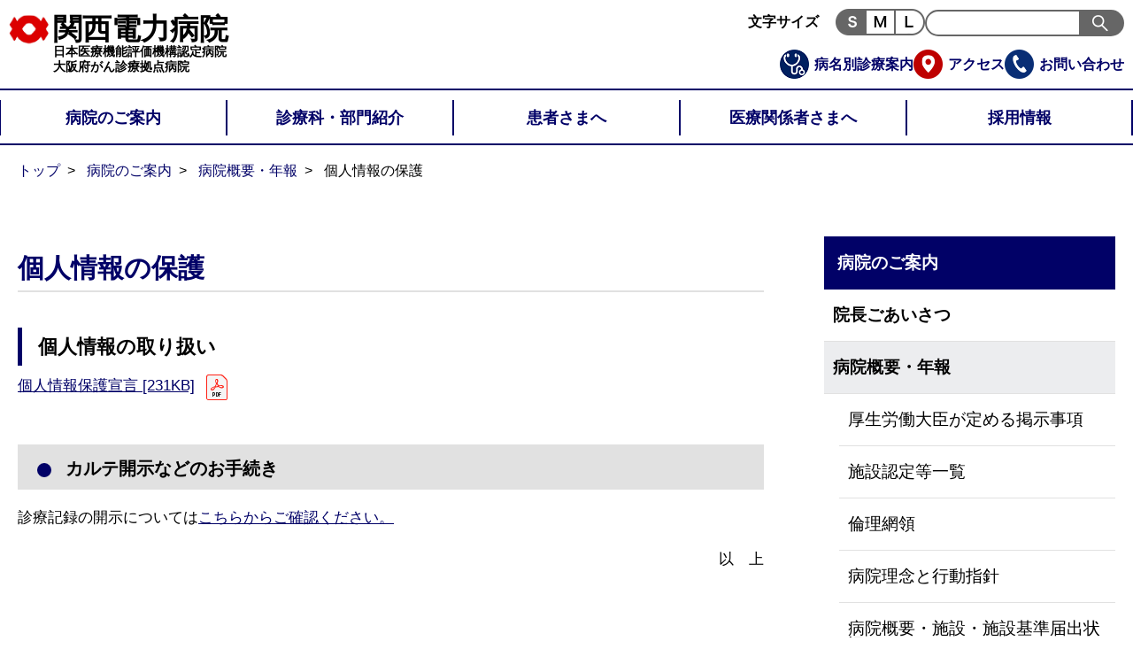

--- FILE ---
content_type: text/html
request_url: https://kanden-hsp.jp/introduction/outline/privacy.html
body_size: 8289
content:
<!DOCTYPE html>
<html lang="ja" id="top">

<head>
    <meta charset="UTF-8">
    <meta name="viewport" content="width=device-width, initial-scale=1.0">
    <meta name="keywords" content="">
    <meta name="description" content="">
    <meta name="thumbnail" content="">
    <meta name="robots" content="index,follow,noodp">
    <title>個人情報の保護｜病院概要・年報｜病院ご案内｜関西電力病院　病院サイト</title>
    <link rel="stylesheet" href="/css/parts.css">
    <link rel="stylesheet" href="/css/style.css">
     <!-- Google Tag Manager -->
<script>(function(w,d,s,l,i){w[l]=w[l]||[];w[l].push({'gtm.start':
	new Date().getTime(),event:'gtm.js'});var f=d.getElementsByTagName(s)[0],
	j=d.createElement(s),dl=l!='dataLayer'?'&l='+l:'';j.async=true;j.src=
	'https://www.googletagmanager.com/gtm.js?id='+i+dl;f.parentNode.insertBefore(j,f);
	})(window,document,'script','dataLayer','GTM-PRC4PXK');</script>
	<!-- End Google Tag Manager -->


                              <script>!function(e){var n="https://s.go-mpulse.net/boomerang/";if("True"=="True")e.BOOMR_config=e.BOOMR_config||{},e.BOOMR_config.PageParams=e.BOOMR_config.PageParams||{},e.BOOMR_config.PageParams.pci=!0,n="https://s2.go-mpulse.net/boomerang/";if(window.BOOMR_API_key="6325R-DT7PX-LZQ7K-A4DDE-TKKES",function(){function e(){if(!o){var e=document.createElement("script");e.id="boomr-scr-as",e.src=window.BOOMR.url,e.async=!0,i.parentNode.appendChild(e),o=!0}}function t(e){o=!0;var n,t,a,r,d=document,O=window;if(window.BOOMR.snippetMethod=e?"if":"i",t=function(e,n){var t=d.createElement("script");t.id=n||"boomr-if-as",t.src=window.BOOMR.url,BOOMR_lstart=(new Date).getTime(),e=e||d.body,e.appendChild(t)},!window.addEventListener&&window.attachEvent&&navigator.userAgent.match(/MSIE [67]\./))return window.BOOMR.snippetMethod="s",void t(i.parentNode,"boomr-async");a=document.createElement("IFRAME"),a.src="about:blank",a.title="",a.role="presentation",a.loading="eager",r=(a.frameElement||a).style,r.width=0,r.height=0,r.border=0,r.display="none",i.parentNode.appendChild(a);try{O=a.contentWindow,d=O.document.open()}catch(_){n=document.domain,a.src="javascript:var d=document.open();d.domain='"+n+"';void(0);",O=a.contentWindow,d=O.document.open()}if(n)d._boomrl=function(){this.domain=n,t()},d.write("<bo"+"dy onload='document._boomrl();'>");else if(O._boomrl=function(){t()},O.addEventListener)O.addEventListener("load",O._boomrl,!1);else if(O.attachEvent)O.attachEvent("onload",O._boomrl);d.close()}function a(e){window.BOOMR_onload=e&&e.timeStamp||(new Date).getTime()}if(!window.BOOMR||!window.BOOMR.version&&!window.BOOMR.snippetExecuted){window.BOOMR=window.BOOMR||{},window.BOOMR.snippetStart=(new Date).getTime(),window.BOOMR.snippetExecuted=!0,window.BOOMR.snippetVersion=12,window.BOOMR.url=n+"6325R-DT7PX-LZQ7K-A4DDE-TKKES";var i=document.currentScript||document.getElementsByTagName("script")[0],o=!1,r=document.createElement("link");if(r.relList&&"function"==typeof r.relList.supports&&r.relList.supports("preload")&&"as"in r)window.BOOMR.snippetMethod="p",r.href=window.BOOMR.url,r.rel="preload",r.as="script",r.addEventListener("load",e),r.addEventListener("error",function(){t(!0)}),setTimeout(function(){if(!o)t(!0)},3e3),BOOMR_lstart=(new Date).getTime(),i.parentNode.appendChild(r);else t(!1);if(window.addEventListener)window.addEventListener("load",a,!1);else if(window.attachEvent)window.attachEvent("onload",a)}}(),"".length>0)if(e&&"performance"in e&&e.performance&&"function"==typeof e.performance.setResourceTimingBufferSize)e.performance.setResourceTimingBufferSize();!function(){if(BOOMR=e.BOOMR||{},BOOMR.plugins=BOOMR.plugins||{},!BOOMR.plugins.AK){var n=""=="true"?1:0,t="",a="aoafpcqxid6tk2ljtmaa-f-75d244785-clientnsv4-s.akamaihd.net",i="false"=="true"?2:1,o={"ak.v":"39","ak.cp":"834079","ak.ai":parseInt("530773",10),"ak.ol":"0","ak.cr":10,"ak.ipv":4,"ak.proto":"http/1.1","ak.rid":"3e8c810e","ak.r":47394,"ak.a2":n,"ak.m":"b","ak.n":"essl","ak.bpcip":"3.128.87.0","ak.cport":35660,"ak.gh":"23.33.84.205","ak.quicv":"","ak.tlsv":"tls1.3","ak.0rtt":"","ak.0rtt.ed":"","ak.csrc":"-","ak.acc":"bbr","ak.t":"1768528640","ak.ak":"hOBiQwZUYzCg5VSAfCLimQ==WOqMoDIABCZpW0l1P7m4nSWf0BmYrOHk4yObS+m8mT1VFxBfHgA8NdX2zrtfvEdb6Kb2aN0//3wEy/+eiDl1jBVLuPmJgKoM9degeqaiIIa+sE+H9QFZk3Uv5HxDibXzEiJT8JxJLsvhwpflpuuuos2DnwOSfsaOJvYF8CN2oh3v4OJnEEVHqJzpch9oBePu+eAxB8r7AccVpNdg8OjG9zwjlBCkegsVkJAByw08/UNHF4sixirTpaFl3Xu5VeHjp/NH3HOTasM1WaL6VV4AfDEvP7cIFLw01cArsZPn0UwgPy7g5PVRqaQ1SZRPBH7msWlXvOVtUR9ZCFNQ/f9CjihTh0XNbSTi54Yyj2PDeWm/XIhyHuBMXBoivtP948xcPdKi8mTtCyIT1AMV60Nz+eeS+LH8eYaiJ5Zhj/DUKkg=","ak.pv":"10","ak.dpoabenc":"","ak.tf":i};if(""!==t)o["ak.ruds"]=t;var r={i:!1,av:function(n){var t="http.initiator";if(n&&(!n[t]||"spa_hard"===n[t]))o["ak.feo"]=void 0!==e.aFeoApplied?1:0,BOOMR.addVar(o)},rv:function(){var e=["ak.bpcip","ak.cport","ak.cr","ak.csrc","ak.gh","ak.ipv","ak.m","ak.n","ak.ol","ak.proto","ak.quicv","ak.tlsv","ak.0rtt","ak.0rtt.ed","ak.r","ak.acc","ak.t","ak.tf"];BOOMR.removeVar(e)}};BOOMR.plugins.AK={akVars:o,akDNSPreFetchDomain:a,init:function(){if(!r.i){var e=BOOMR.subscribe;e("before_beacon",r.av,null,null),e("onbeacon",r.rv,null,null),r.i=!0}return this},is_complete:function(){return!0}}}}()}(window);</script></head>

<body>
    <!-- Google Tag Manager (noscript) -->
<noscript><iframe src="https://www.googletagmanager.com/ns.html?id=GTM-PRC4PXK"
	height="0" width="0" style="display:none;visibility:hidden"></iframe></noscript>
	<!-- End Google Tag Manager (noscript) -->

<header class="st-Header">
    <meta http-equiv="Content-Type" content="text/html; charset=UTF-8">
    <div class="st-Header_Inner">
        <div class="st-Header_Inner-cnt">
            <div class="st-Header_All">
                <div>
                    <a href="/" class="st-Header_All_Link">
                        <h1>
                            <p class="logo1">関西電力病院</p>
                            <p class="logo2">日本医療機能評価機構認定病院<br>大阪府がん診療拠点病院</p>
                        </h1>
                    </a>
                </div>

            </div>


            <div class="st-Header_Menu">
                <a href="javascript:void(0);" class="st-Header_Menu_Btn" id="MenuBtn" aria-pressed="false" aria-expanded="false" role="button">
                    <div class="st-Header_Menu_Bar">
                        <span class="st-Header_Menu_Bar-top" role="presentation"></span>
                        <span class="st-Header_Menu_Bar-middle" role="presentation"></span>
                        <span class="st-Header_Menu_Bar-bottom" role="presentation"></span>
                    </div>
                </a>
            </div>

        </div>
        <div class="st-Menu" id="Menu">
            <div class="st-Menu_Inner">
                <nav class="st-Menu_Nav">
                    <ul class="st-Menu_Nav_List">
                        <li class="st-Menu_Nav_Item">
                            <div class="st-Menu_Nav_Item_head">
                                <a href="/" class="st-Menu_Nav_Link">トップページ</a>
                            </div>
                        </li>
                        <li class="st-Menu_Nav_Item">
                            <div class="st-Menu_Nav_Item_head">
                                <a href="/introduction/" class="st-Menu_Nav_Link">病院のご案内</a>
                                <div class="st-Menu_Nav_Item_sublist">
                                    <ul>
                                        <!--<li><a href="/introduction/greeting.html">総長ごあいさつ</a></li>-->
                                        <li><a href="/introduction/greeting2.html">院長ごあいさつ</a></li>
                                        <li><a href="/introduction/outline/">病院概要・年報</a></li>
                                        <li><a href="/introduction/facility.html">施設案内</a></li>
                                        <li><a href="/introduction/access.html">アクセス</a></li>
                                        <li><a href="/introduction/feature/">病院の特色</a></li>
                                        <!-- <li><a href="/introduction/hsp_chg/">教えてドクター</a></li>-->
                                    </ul>
                                </div>
                            </div>
                        </li>
                        <li class="st-Menu_Nav_Item">
                            <div class="st-Menu_Nav_Item_head">
                                <a href="/departments/" class="st-Menu_Nav_Link">診療科・部門紹介</a>
                                <div class="st-Menu_Nav_Item_sublist">
                                    <ul>
                                        <li><a href="/departments/internal/">内科</a></li>
                                        <li><a href="/departments/circulation_internal/">循環器内科</a></li>
                                        <li><a href="/departments/diabetes_internal/">糖尿病・内分泌代謝センター</a></li>
                                        <li><a href="/departments/digestive/">消化器病センター</a></li>
                                        <li><a href="/departments/digestion_internal/">消化器・肝胆膵内科</a></li>
                                        <li><a href="/departments/surgery/">消化器外科</a></li>
                                        <li><a href="/departments/blood_internal/">血液内科</a></li>
                                        <li><a href="/departments/renal_internal/">腎臓内科 </a></li>
                                        <li><a href="/departments/division_of_clinical_immunology_and_rheumatology/">リウマチ・膠原病内科</a>
                                        </li>
                                        <li><a href="/departments/respiratory_internal/">呼吸器内科</a></li>
                                        <li><a href="/departments/oncology/">腫瘍内科</a></li>
                                        <li><a href="/departments/nerve_internal/">脳神経内科</a></li>
                                        <li><a href="/departments/nerve/">神経科</a></li>
                                        <li><a href="/departments/including_breast_surgery/">乳腺外科</a></li>
                                        <li><a href="/departments/neuroendocrine_tumor/">神経内分泌腫瘍センター</a></li>
                                        <li><a href="/departments/cardiovascular_surgery/">心臓血管外科</a></li>
                                        <li><a href="/departments/orthopedic_surgery/">整形外科</a></li>
                                        <li><a href="/departments/brain_neurological_surgery/">脳神経外科</a></li>
                                        <li><a href="/departments/rehabilitation/">リハビリテーション科</a></li>
                                        <li><a href="/departments/respiratory_surgery/">呼吸器外科</a></li>
                                        <li><a href="/departments/reconstructive_surgery/">形成再建外科</a></li>
                                        <li><a href="/departments/dermatology/">皮膚科</a></li>
                                        <li><a href="/departments/urology/">泌尿器科</a></li>
                                        <li><a href="/departments/gynecology/">婦人科</a></li>
                                        <li><a href="/departments/ophthalmology/">眼科</a></li>
                                        <li><a href="/departments/otolaryngology/">耳鼻咽喉科</a></li>
                                        <li><a href="/departments/radiology_diagnostic/">放射線診断科</a></li>
                                        <li><a href="/departments/radiation_oncology/">放射線治療科</a></li>
                                        <li><a href="/departments/anesthesia/">麻酔科（ペインクリニック）</a></li>
                                        <li><a href="/departments/palliative_care/">緩和医療科</a></li>
                                        <li><a href="/departments/critical_care/">救急集中治療科</a></li>
                                        <li><a href="/departments/pathological/">病理診断科</a></li>
                                        <li><a href="/nurse/">看護部</a></li>
                                        <li><a href="/departments/pharmacy/">薬剤部</a></li>
                                        <li><a href="/departments/radiology/">放射線部</a></li>
                                        <li><a href="/departments/clinical_examination/">臨床検査部</a></li>
                                        <li><a href="/departments/pathology/">病理部</a></li>
                                        <li><a href="/departments/nutrition_therapy/">疾患栄養治療センター</a></li>
                                        <li><a href="/departments/clinical_engineering/">臨床工学部</a></li>
                                        <li><a href="/departments/chemotherapy/">外来化学療法室</a></li>
                                        <li><a href="/departments/safety_management/">医療安全管理室</a></li>
                                        <li><a href="/departments/infection_management/">感染管理室</a></li>
                                    </ul>
                                </div>
                            </div>
                        </li>
                        <li class="st-Menu_Nav_Item">
                            <div class="st-Menu_Nav_Item_head">
                                <a href="/patient/" class="st-Menu_Nav_Link">患者さまへ</a>
                                <div class="st-Menu_Nav_Item_sublist">
                                    <ul>
                                        <li><a href="/patient/first_to_clinic.html">外来案内（初診）</a></li>
                                        <li><a href="/patient/return_to_clinic.html">外来案内（再診）</a></li>
                                        <li><a href="/patient/hospitalization_guid.html">入院案内</a></li>
                                        <!--<li><a href="/patient/day_surgery.html">日帰り手術について</a></li>-->
                                        <li><a href="/patient/privacy3.html">診療記録の開示</a></li>
                                        <li><a href="/patient/clinical_research.html">臨床研究について</a></li>
                                        <li><a href="/patient/rights_and_respons.html">患者さまの権利と責務</a></li>
                                        <li><a href="/patient/life_insurance.html">生命保険等の診断書 </a></li>
                                        <li><a href="/patient/second_opinion.html">セカンドオピニオン外来</a></li>
                                        <li><a href="/patient/disease/">病名別診療科案内</a></li>
                                        <li><a href="/patient/ethics.html">倫理について</a></li>
                                        <li><a href="/patient/transfusion_policy.html">宗教上等の理由で輸血（血液製剤を含む）を拒否される患者さまへ</a></li>
                                        <li><a href="/introduction/feature/cancer/">がん診療について</a></li>
                                    </ul>
                                </div>
                            </div>
                        </li>
                        <li class="st-Menu_Nav_Item">
                            <div class="st-Menu_Nav_Item_head">
                                <a href="/medical/" class="st-Menu_Nav_Link">医療関係者さまへ</a>
                                <div class="st-Menu_Nav_Item_sublist">
                                    <ul>
                                        <li><a href="/medical/cooperation.html">地域医療連携室</a></li>
                                        <li><a href="/medical/cooperation_kaeruclub.html">かえる倶楽部</a></li>
                                        <li><a href="/medical/clinical_trial.html">治験事務局</a></li>
                                        <li><a href="/medical/ethics.html">倫理委員会</a></li>
                                    </ul>
                                </div>
                            </div>
                        </li>
                        <li class="st-Menu_Nav_Item">
                            <div class="st-Menu_Nav_Item_head">
                                <a href="/careers/" class="st-Menu_Nav_Link">採用情報</a>
                                <div class="st-Menu_Nav_Item_sublist">
                                    <ul>
                                        <li><a href="/careers/practice.html">病院見学・実習について</a></li>
                                        <!--<li><a href="/careers/pr.html">関電病院のPRポイント</a></li>-->
                                        <li><a href="/careers/program/index.html">卒後臨床研修プログラム</a></li>
                                        <!--     <li><a href="/careers/program_senior/">シニアレジデント（後期研修） 研修プログラム</a></li> -->
                                        <li><a href="/careers/specialist/">専門研修プログラムについて</a></li>
                                        <li><a href="/careers/recruit/">スタッフ募集</a></li>
                                    </ul>
                                </div>
                            </div>
                        </li>
                    </ul>
                </nav>
                <div class="Assist_content">
                    <div class="Assist_content_Inner">
                        <div>
                            <ul class="Assist_content_List">
                                <li class="pcOnly">
                                    <div class="fontsize">
                                        <p>文字サイズ</p>
                                        <div id="fontSize">
                                            <noscript>
                                                <p>JavaScriptの設定を有効にしてください。</p>
                                            </noscript>
                                        </div>
                                    </div>

                                </li>
                                <li>
                                    <form action="/search_result.html" class="st-Search_Form">
                                        <div class="st-Search_Keywords">
                                            <input type="text" name="q">
                                        </div>
                                        <div class="st-Search_Btn">
                                            <input type="submit" value="検索">
                                        </div>
                                    </form>
                                </li>
                            </ul>
                        </div>
                        <div>
                            <ul class="Assist_content_List">
                                <li class="Assist_content_List_und">
                                    <div class="spOnly">
                                        <span class="ico-wrapper">
                                            <svg class="svg-fill">
                                                <use xlink:href="/img/common/ico.svg#ico-clock" />
                                            </svg>
                                        </span>
                                        <a href="/patient/flow.html" data-selector=".modal-area" show-modal>受診方法のご案内</a>
                                    </div>
                                </li>
                                <li class="Assist_content_List_und">
                                    <img src="/img/common/ico-byoumei.png" alt="病名別診療案内"><a href="/patient/disease/index.html">病名別診療案内</a>
                                </li>
                                <li class="Assist_content_List_und">
                                    <img src="/img/common/ico-access.png" alt="アクセス"><a href="/introduction/access.html">アクセス</a>
                                </li>
                                <li class="Assist_content_List_und">
                                    <img src="/img/common/ico-inquiry.png" alt="お問い合わせ"><a href="/inquiry.html">お問い合わせ</a>
                                </li>

                            </ul>
                        </div>
                    </div>
                </div>
            </div>
        </div>
    </div>

</header>
    <div class="tp-Contents">
        <nav id="topicpath" class="Cnt_1350">
            <ol>
                <li><a href="/index.html">トップ</a></li>
                <li><a href="/introduction/">病院のご案内</a></li>
                <li><a href="/introduction/outline/">病院概要・年報</a></li>
                <li>個人情報の保護</li>
            </ol>
        </nav>
        <main id="Main" class="st-Main tp-SideBody Cnt_1350">
            <div class="tp-MainCnt _SideMain">
                <div class="tp-Cnt mb40">
                    <h2 class="title_h2">個人情報の保護</h2>
                </div>
                <div class="tpCnt">
                    <h3 class="title_h3">個人情報の取り扱い</h3>
                    <p><a href="/files/introduction/outline/privacy/personalinformation.pdf" target="_blank"
                            class="file_size">個人情報保護宣言</a></p>
                    <h4 class="title_h4 mt40">カルテ開示などのお手続き</h4>
                    <p>診療記録の開示については<a href="/patient/privacy3.html" class="underline">こちらからご確認ください。</a></p>
                    <p class="mt20 txtR">以　上</p>
                </div>
            </div>
            <meta http-equiv="Content-Type" content="text/html; charset=UTF-8"><div class="tp-SubCnt">
  <div class="Side_Menu">
        <div class="Side_Menu-ttl">病院のご案内</div>
        <ul class="Side_Menu_ul">
            <!--<li class="Side_Menu-item">
                <div class="Side_Menu-header">
                    <a href="/introduction/greeting.html">総長ごあいさつ</a>
                </div>
            </li>-->
            <li class="Side_Menu-Item">
                <div class="Side_Menu-header">
                    <a href="/introduction/greeting2.html">院長ごあいさつ</a>
                </div>
            </li>
            <li class="Side_Menu-item">
                <div class="Side_Menu-header"><a href="/introduction/outline/">病院概要・年報</a></div>
                <ul class="Side_Menu-content">
                    <li><a href="/introduction/outline/standards.html">厚生労働大臣が定める掲示事項</a></li>
                    <li><a href="/introduction/outline/specified.html">施設認定等一覧</a></li>
                    <li><a href="/introduction/outline/code.html">倫理網領</a></li>
                    <li><a href="/introduction/outline/idea.html">病院理念と行動指針</a></li>
                    <li><a href="/introduction/outline/facilities.html">病院概要・施設・施設基準届出状況</a></li>
                    <li><a href="/introduction/outline/privacy.html">個人情報の保護</a></li>
                    <li><a href="/introduction/outline/annual_report.html">年報</a></li>
                </ul>
            </li>
            <li class="Side_Menu-item">
                <div class="Side_Menu-header"><a href="/introduction/facility.html">施設案内</a></div>
            </li>
            <li class="Side_Menu-item">
                <div class="Side_Menu-header"><a href="/introduction/access.html">アクセス</a></div>
            </li>
            <li class="Side_Menu-item">
                <div class="Side_Menu-header"><a href="/introduction/feature/">病院の特色</a></div>
                <ul class="Side_Menu-content">
                    <li><a href="/introduction/feature/cancer/">がん拠点病院</a></li>
                    <li><a href="/introduction/feature/lifestyle.html">生活習慣病センター</a></li>
                    <li><a href="/introduction/feature/team/">チーム医療</a></li>
                    <li><a href="/introduction/feature/footcare.html">フットケアセンター</a></li>
                    <li><a href="/introduction/feature/special.html">特殊外来</a></li>
                    <li><a href="/introduction/feature/rehabilitation.html">回復期リハビリテーション病棟</a></li>
                    <li><a href="/introduction/feature/discussion.html">座談会　ｉＰＳ細胞技術で医療の新しい扉を開ける</a></li>
                    <li><a href="/introduction/feature/ksi/">かんでん最新医療</a></li>
                </ul>
            </li>
     <!--       <li class="Side_Menu-item">
                <div class="Side_Menu-header"><a href="/introduction/hsp_chg/">教えてドクター</a></div>
                <ul class="Side_Menu-content">
                    <li><a href="/introduction/hsp_chg/hsp_chg01/">関西電力病院のドクターが解説する～ホスピタルチャージ～「新・関西電力病院始動」</a></li>
                    <li><a href="/introduction/hsp_chg/hsp_chg02/">関西電力病院のドクターが解説する～ホスピタルチャージ～ 「目が見えにくい」</a></li>
                    <li><a href="/introduction/hsp_chg/hsp_chg03/">関西電力病院のドクターが解説する～ホスピタルチャージ～「排泄の異常」</a></li>
                    <li><a href="/introduction/hsp_chg/hsp_chg04/">がんと向き合う</a></li>
                    <li><a href="/introduction/hsp_chg/hsp_chg05/">血管の疾病</a></li>
                    <li><a href="/introduction/hsp_chg/hsp_chg06/">「機能再生医療」の今</a></li>
                </ul>
            </li>-->
        </ul>
    </div>
    <div class="link_Schedule"><a href="/schedule.html">診療日程</a></div>

</div>

        </main>
    </div>

    <footer class="st-Footer">
    <div class="st-Page2Top" id="Page2Top">
        <a href="#top" class="st-Page2Top_Link"><span class="st-Page2Top_Link_Label">ページ上部へ戻る</span></a>
    </div>
    <div class="st-Footer_Inner">
        <div class="st-Footer_Info">
            <figure class="st-Footer_Logo">
                <img src="/img/common/footer_logo.png" alt="元気になってかえるお手伝い関西電力病院" class="st-Footer_Logo-img">
                <p>
                    〒553-0003 大阪市福島区福島2丁目1番7号<br>
                    <a href="tel:06-6458-5821">TEL（代表）：06-6458-5821</a>
                </p>
            </figure>
            <nav class="st-Footer_Nav">
                <ul class="st-Footer_Nav_List">
                    <li class="st-Footer_Nav_Item"><a class="st-Footer_Nav_Link" href="/introduction/">病院のご案内</a>
                    </li>
                    <li class="st-Footer_Nav_Item"><a class="st-Footer_Nav_Link" href="/sitemap.html">サイトマップ</a>
                    </li>
                    <li class="st-Footer_Nav_Item"><a class="st-Footer_Nav_Link" href="/introduction/access.html">アクセス</a></li>
                    <li class="st-Footer_Nav_Item"><a class="st-Footer_Nav_Link" href="/links.html">リンク集</a></li>
                    <li class="st-Footer_Nav_Item"><a class="st-Footer_Nav_Link" href="/dpc/">関西電力病院　病院指標</a>
                    </li>

                </ul>
            </nav>

        </div>
        <div class="st-Footer_Info_under">
            <div class="st-Footer_Info_under_blank1 mar_top32">
                <a href="https://www.facebook.com/kanden.hospital/" class="noIcon mar_rig28" rel="noopener noreferrer" target="_blank"><img src="/img/common/f_logo.png" alt="Facebook"></a>
                <a href="https://twitter.com/kanden_hsp" class="noIcon" rel="noopener noreferrer" target="_blank"><img src="/img/common/x_logo.png" alt="X"></a>
            </div>
            <div class="st-Footer_Info_under_blank2">
                <p class="st-Footer_Nav_Item_blank mar_rig48"><a class="st-Footer_Nav_Link_blank noIcon" href="https://www.kepco.co.jp/" target="_blank">関西電力のホームページへ</a></p>
                <p class="st-Footer_Nav_Item_blank"><a class="st-Footer_Nav_Link_blank noIcon" href="https://www.kepco.co.jp/siteinfo/" target="_blank">関西電力ウェブサイトのご利用・個人情報保護方針について</a>
                </p>
            </div>
        </div>
    </div>
    <div class="Copyright">
        <p class="st-Footer_Copy">&copy;2024 KEPCO THE KANSAI ELECTRIC POWER CO., INC.</p>
    </div>

</footer>
<script src="/js/jquery.min.js"></script>

<script src="/js/components.js"></script>
<script type="text/javascript" src="/js/fileSizeGetter.js"></script>
<script src="https://cdn.jsdelivr.net/npm/swiper@8/swiper-bundle.min.js"></script>

<template id="template-modal">
    <div class="modal-wrapper" id="modal-element">
        <div class="modal-container">
            <button class="modal-close" close-modal>閉じる</button>
            <div class="modal-body">
            </div>
        </div>
    </div>
</template>
<script src="/js/common.js"></script>
<script>objectFitImages();</script>

<script type="text/javascript" src="/js/jquery.cookie.js"></script>
<script>
    $(function () {
        $(".st-Menu_Nav_Item").click(function () {
            $(this).find(".st-Menu_Nav_Item_sublist").toggleClass("active");
        });
    });
    document.addEventListener("DOMContentLoaded", function () {
        // 現在のURLを取得
        var currentUrl = window.location.pathname;//http://xxx.xxx.xxx/xxx/xxx/

        // メニューのリンク要素を取得
        var menuLinks = document.querySelectorAll('.Side_Menu a');//サイドメニューのaを全て取得して配列
        // メニューのリンクごとに処理
        menuLinks.forEach(function (link) {
            // メニューのリンクが現在のURLに含まれているか確認
            if (currentUrl.includes(link.getAttribute('href'))) {
                // 該当するメニューにクラスを付与
                console.log(link);
                link.classList.add('active');

                //親階層の隣にもクラスを付与
                var parent = link.parentElement;
                if (parent.nextElementSibling.tagName === 'UL') {
                    parent.nextElementSibling.classList.add('active');
                    console.log("ul");
                    console.log(parent);
                }
                // 親要素の階層も確認してクラスを付与（2階層目および3階層目）

                if (parent.tagName === 'LI') {
                    // 3階層目の場合
                    if (parent.parentElement.tagName === 'UL') {
                        parent.parentElement.parentElement.classList.add('active');
                        console.log("li");
                        console.log(parent);
                    }
                }
            }
        });
    });
</script>

</body>

</html>

--- FILE ---
content_type: text/css
request_url: https://kanden-hsp.jp/css/parts.css
body_size: 14217
content:
@charset "UTF-8";
@import url("https://fonts.googleapis.com/css2?family=Barlow+Condensed:wght@700&family=Noto+Sans+JP:wght@400;500;700&family=Noto+Serif+JP:wght@400;500;700&display=swap");
article, section, header, footer, nav, menu, aside, figure, figcaption, main {
  display: block;
  padding: 0;
  margin: 0;
}

body, div, dl, dt, dd, ul, ol, li, h1, h2, h3, h4, h5, h6, pre, form, fieldset, input, textarea, p, blockquote, th, td {
  margin: 0;
  padding: 0;
}

table {
  border-collapse: collapse;
  border-spacing: 0;
}

fieldset, img {
  border: 0;
}

img {
  vertical-align: top;
}

address, caption, cite, code, dfn, em, strong, th, var, u {
  font-style: normal;
  font-weight: normal;
  text-decoration: none;
}

a {
  vertical-align: baseline;
}

ol, ul {
  list-style: none;
}

caption, th {
  text-align: left;
}

h1, h2, h3, h4, h5, h6 {
  font-size: 100%;
  font-weight: normal;
  vertical-align: bottom;
}

q:before, q:after {
  content: "";
}

abbr, acronym {
  border: 0;
}

input[type=submit],
input[type=button] {
  border-radius: 0;
  -webkit-box-sizing: content-box;
  -webkit-appearance: button;
  -moz-appearance: button;
       appearance: button;
  border: none;
  cursor: pointer;
}
input[type=submit]::-webkit-search-decoration,
input[type=button]::-webkit-search-decoration {
  display: none;
}
input[type=submit]::focus,
input[type=button]::focus {
  outline-offset: -2px;
}

button {
  background-color: transparent;
  border: none;
  cursor: pointer;
  outline: none;
  padding: 0;
  -webkit-appearance: none;
     -moz-appearance: none;
          appearance: none;
}

* {
  -webkit-box-sizing: border-box;
          box-sizing: border-box;
  min-width: 0;
  min-height: 0;
}

.tp-imgBoxR, .tp-imgBoxL {
  display: inline-block;
}
.tp-imgBoxR, .tp-imgBoxL {
  display: block;
}
.tp-imgBoxR:after, .tp-imgBoxL:after {
  content: "";
  display: block;
  clear: both;
  height: 0;
}

@font-face {
  font-family: "icon";
  src: url("../fonts/icon.eot");
  src: url("../fonts/icon.eot?#iefix") format("eot"), url("../fonts/icon.woff") format("woff"), url("../fonts/icon.ttf") format("truetype"), url("../fonts/icon.svg#icon") format("svg");
  font-weight: normal;
  font-style: normal;
}
[class^=ico-]:before, [class*=" ico-"]:before {
  display: inline-block;
  font-family: "icon";
  font-style: normal;
  font-weight: normal;
  line-height: 1;
  -webkit-font-smoothing: antialiased;
  -moz-osx-font-smoothing: grayscale;
}

.ico-lg {
  font-size: 1.3333333333em;
  line-height: 0.75em;
  vertical-align: -15%;
}

.ico-2x {
  font-size: 2em;
}

.ico-3x {
  font-size: 3em;
}

.ico-4x {
  font-size: 4em;
}

.ico-5x {
  font-size: 5em;
}

.ico-fw {
  width: 1.2857142857em;
  text-align: center;
}

.ico-000_arw-down:before {
  content: "\ea01";
} /**/
.ico-001_arw-left:before {
  content: "\ea02";
} /**/
.ico-002_arw-right:before {
  content: "\ea03";
} /**/
.ico-003_arw-up:before {
  content: "\ea04";
} /**/
.ico-004_calender:before {
  content: "\ea05";
} /**/
.ico-005_pin:before {
  content: "\ea06";
} /**/
.ico-006_nav_arw:before {
  content: "\ea07";
} /**/
.ico-007_angle_left:before {
  content: "\ea08";
} /**/
.ico-008_angle_up:before {
  content: "\ea09";
} /**/
.ico-009_angle_down:before {
  content: "\ea0a";
} /**/
.ico-010_angle_right:before {
  content: "\ea0b";
} /**/
/**/
[class^=af-ico-]:after, [class*=" af-ico-"]:after {
  display: inline-block;
  font-family: "icon";
  font-style: normal;
  font-weight: normal;
  line-height: 1;
  -webkit-font-smoothing: antialiased;
  -moz-osx-font-smoothing: grayscale;
}

.ico-lg {
  font-size: 1.3333333333em;
  line-height: 0.75em;
  vertical-align: -15%;
}

.af-ico-2x {
  font-size: 2em;
}

.af-ico-3x {
  font-size: 3em;
}

.af-ico-4x {
  font-size: 4em;
}

.af-ico-5x {
  font-size: 5em;
}

.af-ico-fw {
  width: 1.2857142857em;
  text-align: center;
}

.af-ico-000_arw-down:after {
  content: "\ea01";
} /**/
.af-ico-001_arw-left:after {
  content: "\ea02";
} /**/
.af-ico-002_arw-right:after {
  content: "\ea03";
} /**/
.af-ico-003_arw-up:after {
  content: "\ea04";
} /**/
.af-ico-004_calender:after {
  content: "\ea05";
} /**/
.af-ico-005_pin:after {
  content: "\ea06";
} /**/
.af-ico-006_nav_arw:after {
  content: "\ea07";
} /**/
.af-ico-007_angle_left:after {
  content: "\ea08";
} /**/
.af-ico-008_angle_up:after {
  content: "\ea09";
} /**/
.af-ico-009_angle_down:after {
  content: "\ea0a";
} /**/
.af-ico-010_angle_right:after {
  content: "\ea0b";
} /**/
/*! fancyBox v2.1.5 fancyapps.com | fancyapps.com/fancybox/#license */
.fancybox-wrap,
.fancybox-skin,
.fancybox-outer,
.fancybox-inner,
.fancybox-image,
.fancybox-wrap iframe,
.fancybox-wrap object,
.fancybox-nav,
.fancybox-nav span,
.fancybox-tmp {
  padding: 0;
  margin: 0;
  border: 0;
  outline: none;
  vertical-align: top;
}

.fancybox-wrap {
  position: absolute;
  top: 0;
  left: 0;
  -webkit-transform: translate3d(0, 0, 0);
  transform: translate3d(0, 0, 0);
  z-index: 8020;
}

.fancybox-skin {
  position: relative;
  color: #444;
  text-shadow: none;
}

.fancybox-opened {
  z-index: 8030;
}

.fancybox-outer, .fancybox-inner {
  position: relative;
}

.fancybox-inner {
  overflow: hidden;
}

.fancybox-type-iframe .fancybox-inner {
  -webkit-overflow-scrolling: touch;
}

.fancybox-error {
  color: #444;
  font: 14px/20px "Helvetica Neue", Helvetica, Arial, sans-serif;
  margin: 0;
  padding: 15px;
  white-space: nowrap;
}

.fancybox-image, .fancybox-iframe {
  display: block;
  width: 100%;
  height: 100%;
}

.fancybox-image {
  max-width: 100%;
  max-height: 100%;
}

#fancybox-loading, .fancybox-close, .fancybox-prev span, .fancybox-next span {
  background-image: url(/img/common/fancybox_sprite.png);
}

#fancybox-loading {
  position: fixed;
  top: 50%;
  left: 50%;
  margin-top: -22px;
  margin-left: -22px;
  background-position: 0 -108px;
  opacity: 0.8;
  cursor: pointer;
  z-index: 8060;
}

#fancybox-loading div {
  width: 44px;
  height: 44px;
  background: url(/img/common/fancybox_loading.gif) center center no-repeat;
}

.fancybox-close {
  position: absolute;
  top: -18px;
  right: -18px;
  width: 36px;
  height: 36px;
  cursor: pointer;
  z-index: 8040;
}

.fancybox-nav {
  position: absolute;
  top: 0;
  width: 40%;
  height: 100%;
  cursor: pointer;
  text-decoration: none;
  -webkit-tap-highlight-color: rgba(0, 0, 0, 0);
  z-index: 8040;
}

.fancybox-prev {
  left: 0;
}

.fancybox-next {
  right: 0;
}

.fancybox-nav span {
  position: absolute;
  top: 50%;
  width: 36px;
  height: 34px;
  margin-top: -18px;
  cursor: pointer;
  z-index: 8040;
  visibility: hidden;
}

.fancybox-prev span {
  left: 10px;
  background-position: 0 -36px;
}

.fancybox-next span {
  right: 10px;
  background-position: 0 -72px;
}

.fancybox-nav:hover span {
  visibility: visible;
}

.fancybox-tmp {
  position: absolute;
  top: -99999px;
  left: -99999px;
  max-width: 99999px;
  max-height: 99999px;
  overflow: visible !important;
}

/* Overlay helper */
.fancybox-lock {
  overflow: visible !important;
  width: auto;
}

.fancybox-lock body {
  overflow: hidden !important;
}

.fancybox-lock-test {
  overflow-y: hidden !important;
}

.fancybox-overlay {
  position: absolute;
  top: 0;
  left: 0;
  overflow: hidden;
  display: none;
  z-index: 8010;
  background: url(/img/common/fancybox_overlay.png);
}

.fancybox-overlay-fixed {
  position: fixed;
  bottom: 0;
  right: 0;
}

.fancybox-lock .fancybox-overlay {
  overflow: auto;
  overflow-y: scroll;
}

/* Title helper */
.fancybox-title {
  visibility: hidden;
  font: normal 13px/20px "Helvetica Neue", Helvetica, Arial, sans-serif;
  position: relative;
  text-shadow: none;
  z-index: 8050;
}

.fancybox-opened .fancybox-title {
  visibility: visible;
}

.fancybox-title-float-wrap {
  position: absolute;
  bottom: 0;
  right: 50%;
  margin-bottom: -35px;
  z-index: 8050;
  text-align: center;
}

.fancybox-title-float-wrap .child {
  display: inline-block;
  margin-right: -100%;
  padding: 2px 20px;
  background: transparent; /* Fallback for web browsers that doesn't support RGBa */
  background: rgba(0, 0, 0, 0.8);
  border-radius: 15px;
  text-shadow: 0 1px 2px #222;
  color: #FFF;
  font-weight: bold;
  line-height: 24px;
  white-space: nowrap;
}

.fancybox-title-outside-wrap {
  position: relative;
  margin-top: 10px;
  color: #fff;
}

.fancybox-title-inside-wrap {
  padding-top: 10px;
}

.fancybox-title-over-wrap {
  position: absolute;
  bottom: 0;
  left: 0;
  color: #fff;
  padding: 10px;
  background: #000;
  background: rgba(0, 0, 0, 0.8);
}

/*Retina graphics!*/
@media only screen and (-webkit-min-device-pixel-ratio: 1.5), only screen and (min--moz-device-pixel-ratio: 1.5), only screen and (min-device-pixel-ratio: 1.5) {
  #fancybox-loading, .fancybox-close, .fancybox-prev span, .fancybox-next span {
    background-image: url(/img/common/fancybox_sprite@2x.png);
    background-size: 44px 152px; /*The size of the normal image, half the size of the hi-res image*/
  }
  #fancybox-loading div {
    background-image: url(/img/common/fancybox_loading@2x.gif);
    background-size: 24px 24px; /*The size of the normal image, half the size of the hi-res image*/
  }
}
a {
  color: #010167;
  -webkit-transition: color 0.4s;
  transition: color 0.4s;
  position: relative;
  text-decoration: none;
}
a.pdf:after, a.xls:after, a.doc:after, a.blank:after {
  display: inline-block;
  padding: 0 4px;
  vertical-align: middle;
}
a.pdf:after {
  content: url("../img/common/ico-pdf.png");
  display: inline-block;
}
a.xls:after {
  content: url("../img/common/ico-excel.png");
  display: inline-block;
}
a.doc:after {
  content: url("../img/common/ico-word.png");
  display: inline-block;
}
a.blank:after {
  content: url("../img/common/ico-blank.png");
  display: inline-block;
  margin-top: -5px;
  padding-right: 0.5em;
}
a:hover {
  color: #1f459b;
  text-decoration: underline;
}
a.tel-disable {
  color: #000;
  cursor: default;
  text-decoration: none !important;
}
a.tel-disable:hover {
  cursor: default;
  color: #000;
  text-decoration: none;
}
a.noIcon:after {
  display: none !important;
}

a[href^="tel:"] {
  text-decoration: underline;
}

/*
a[target="_blank"]:not(.btn) {
    &:after {
        content: url("../img/common/ico-blank.png");
        display: inline-block;
        margin-top: -5px;
        padding-right: .5rem;
        padding-left: 0.5em;
    }
}
*/
a[href$=".pdf"] {
  text-decoration: underline;
}
a[href$=".pdf"]:after {
  content: url(/img/common/ico-pdf.png);
  display: inline-block;
  padding-left: 0.5rem;
  padding-right: 0.3rem;
  vertical-align: top;
}

a[href$=".xls"],
a[href$=".xlsx"] {
  text-decoration: underline;
}
a[href$=".xls"]:after,
a[href$=".xlsx"]:after {
  content: url(/img/common/ico-excel.png);
  display: inline-block;
  padding-left: 0.5rem;
  vertical-align: middle;
}

a[href$=".doc"],
a[href$=".docx"] {
  text-decoration: underline;
}
a[href$=".doc"]:after,
a[href$=".docx"]:after {
  content: url(/img/common/ico-word.png);
  display: inline-block;
  padding-left: 0.5rem;
  vertical-align: middle;
}

a[href$=".ppt"],
a[href$=".pptx"] {
  text-decoration: underline;
}
a[href$=".ppt"]:after,
a[href$=".pptx"]:after {
  content: url(/img/common/ico-ppt.png);
  display: inline-block;
  padding-left: 0.5rem;
  vertical-align: middle;
}

a[href$=".zip"] {
  text-decoration: underline;
}

.st-Hero {
  position: relative;
}
.st-Hero::before {
  background-size: 6px 6px;
  background-image: repeating-linear-gradient(-45deg, rgba(0, 0, 0, 0.4) 0px, rgba(0, 0, 0, 0.4) 1px, rgba(0, 0, 0, 0) 0%, rgba(0, 0, 0, 0) 50%);
  content: "";
  display: block;
  width: 100%;
  height: 100%;
  position: absolute;
  top: 0;
  left: 0;
}
@media only screen and (max-width: 768px) {
  .st-Hero {
    margin-top: 70px;
  }
}
.st-Hero_Inner {
  width: 100%;
}
.st-Hero_Img img {
  width: 100%;
  height: 315px;
  -o-object-fit: cover;
     object-fit: cover;
  font-family: "object-fit: cover;";
}
@media only screen and (max-width: 768px) {
  .st-Hero_Img img {
    height: 130px;
  }
}
.st-Hero_Img_Lead {
  position: absolute;
  top: 50%;
  left: 50%;
  -webkit-transform: translate(-50%, -20%);
  transform: translate(-50%, -20%);
  color: #fff;
  font-family: "Zen Kaku Gothic New", "游ゴシック", "Yu Gothic", "游ゴシック体", "YuGothic", "ヒラギノ角ゴ Pro W3", "Hiragino Kaku Gothic Pro", "Meiryo UI", "メイリオ", Meiryo, "ＭＳ Ｐゴシック", "MS PGothic", sans-serif;
  font-size: 40px;
  font-size: 222.2222222222%;
  text-align: center;
  max-width: 100%;
  font-weight: 700;
  line-height: 1.3;
  z-index: 10;
  text-shadow: 1px 1px 10px rgba(0, 0, 0, 0.6), 1px -1px 10px rgba(0, 0, 0, 0.6), -1px 1px 10px rgba(0, 0, 0, 0.6), -1px -1px 10px rgba(0, 0, 0, 0.6);
}
@media only screen and (max-width: 991px) {
  .st-Hero_Img_Lead {
    top: 60%;
  }
}
@media only screen and (max-width: 768px) {
  .st-Hero_Img_Lead {
    font-size: 25px;
    font-size: 138.8888888889%;
    max-width: initial;
    width: 90%;
    top: 50%;
  }
}

table {
  width: 100%;
  border-top: 2px solid #cbcbcb;
  border-left: 2px solid #cbcbcb;
  margin-bottom: 1rem;
}
h2 + table, h3 + table, h4 + table, h4 + .swipe table {
  margin-top: 1.2rem;
}
@media only screen and (max-width: 768px) {
  table.block th,
  table.block td {
    display: block;
  }
}
table.narrow th,
table.narrow td {
  padding: 5px;
}
table th,
table td {
  line-height: 1.5;
}
@media only screen and (max-width: 768px) {
  table th,
  table td {
    line-height: 1.3;
  }
}
table thead {
  background: #010167;
}
table thead tr th {
  background-color: #010167;
  color: #fff;
}
table thead tr th,
table thead tr td {
  border-right: 2px solid #cbcbcb;
  border-bottom: 2px solid #cbcbcb;
  padding: 16px 10px;
  text-align: center;
  font-size: 18px;
  font-size: 18px;
  font-size: 100%;
}
@media only screen and (max-width: 768px) {
  table thead tr th,
  table thead tr td {
    padding: 10px 5px;
  }
}
table tfoot {
  background: #010167;
}
table tfoot tr th {
  background-color: #edebeb;
}
table tfoot tr th,
table tfoot tr td {
  border-right: 2px solid #cbcbcb;
  border-bottom: 2px solid #cbcbcb;
  padding: 14px 10px;
  text-align: center;
  font-size: 18px;
  font-size: 18px;
  font-size: 100%;
}
@media only screen and (max-width: 768px) {
  table tfoot tr th,
  table tfoot tr td {
    padding: 10px 5px;
  }
}
table tbody {
  background: #fff;
}
table tbody tr th {
  background-color: #edebeb;
  text-align: center;
}
table tbody tr th,
table tbody tr td {
  border-right: 2px solid #cbcbcb;
  border-bottom: 2px solid #cbcbcb;
  padding: 14px 10px;
  font-size: 18px;
  font-size: 18px;
  font-size: 100%;
}
@media only screen and (max-width: 768px) {
  table tbody tr th,
  table tbody tr td {
    padding: 8px 5px;
  }
}
table tbody tr th > *:first-child,
table tbody tr td > *:first-child {
  margin-top: 0;
}
table tbody tr th > *:last-child,
table tbody tr td > *:last-child {
  margin-bottom: 0;
}
table tbody .post {
  background-color: #010167;
  color: #fff;
}
table tbody .name {
  background-color: #1f459b;
  color: #fff;
}
table tbody .seisinka {
  background-color: rgba(152, 251, 152, 0.5);
}
table tbody .tiiki {
  background-color: rgba(176, 224, 230, 0.5);
}
table tbody .shounika {
  background-color: rgba(255, 255, 0, 0.5);
}
table tbody .sannhuzinnka {
  background-color: rgba(255, 105, 180, 0.5);
}
table tbody .darkcolor {
  background-color: rgba(203, 203, 203, 0.3);
}
table caption {
  position: relative;
  font-weight: bold;
  font-size: 16px;
  font-size: 16px;
  font-size: 88.8888888889%;
  margin-bottom: 0.7em;
  margin-left: 2rem;
}
table caption::before {
  content: "";
  position: absolute;
  display: block;
  height: 14px;
  width: 14px;
  border-radius: 100%;
  left: -24px;
  top: 6px;
  background-color: #010167;
}
table + table, table + div.swipe {
  margin-top: 3em;
}
table + p.note,
table + ul.notes {
  margin-top: -1.2em;
}

.st-Footer {
  width: 100%;
  position: relative;
  padding: 0;
  background-color: #fff;
  border-top: 4px solid #cbcbcb;
  margin-top: 140px;
}
@media only screen and (max-width: 768px) {
  .st-Footer {
    margin-top: 40px;
  }
}
.st-Footer a[href^="tel:"] {
  color: #000;
}
.st-Footer_Inner {
  margin: 0 auto;
  color: #060606;
  width: 100%;
  padding: 40px 0 24px;
}
@media only screen and (max-width: 768px) {
  .st-Footer_Inner {
    padding-left: 10px;
    padding-right: 10px;
  }
}
.st-Footer_Info {
  font-size: 16px;
  font-size: 88.8888888889%;
  display: -webkit-box;
  display: -ms-flexbox;
  display: flex;
  -webkit-box-pack: justify;
      -ms-flex-pack: justify;
          justify-content: space-between;
  -webkit-box-align: end;
      -ms-flex-align: end;
          align-items: flex-end;
  max-width: 1350px;
  margin: auto;
  padding: 0 20px;
}
@media only screen and (max-width: 991px) {
  .st-Footer_Info {
    display: block;
    text-align: center;
  }
}
.st-Footer_Info_under {
  font-size: 16px;
  font-size: 88.8888888889%;
  max-width: 1350px;
  margin: auto;
  padding: 0 20px;
  display: -webkit-box;
  display: -ms-flexbox;
  display: flex;
  -webkit-box-pack: justify;
      -ms-flex-pack: justify;
          justify-content: space-between;
  -webkit-box-align: end;
      -ms-flex-align: end;
          align-items: flex-end;
}
@media only screen and (max-width: 768px) {
  .st-Footer_Info_under {
    -webkit-box-orient: vertical;
    -webkit-box-direction: normal;
        -ms-flex-direction: column;
            flex-direction: column;
    -webkit-box-align: start;
        -ms-flex-align: start;
            align-items: flex-start;
  }
}
@media only screen and (max-width: 768px) {
  .st-Footer_Info_under_blank1 {
    -webkit-box-ordinal-group: 3;
        -ms-flex-order: 2;
            order: 2;
  }
}
.st-Footer_Info_under_blank2 {
  display: -webkit-box;
  display: -ms-flexbox;
  display: flex;
}
.st-Footer_Info_under_blank2 p:hover {
  text-decoration: underline;
}
@media only screen and (max-width: 991px) {
  .st-Footer_Info_under_blank2 {
    padding: 0 0 0 36px;
  }
}
@media only screen and (max-width: 768px) {
  .st-Footer_Info_under_blank2 {
    -webkit-box-ordinal-group: 2;
        -ms-flex-order: 1;
            order: 1;
    display: block;
    width: 100%;
    padding: 0;
  }
}
.st-Footer_Logo-img {
  max-width: 100%;
}
.st-Footer_Logo p {
  font-size: 16px;
}
.st-Footer_Nav {
  width: 500px;
}
@media only screen and (max-width: 991px) {
  .st-Footer_Nav {
    width: auto;
    margin-top: 1rem;
  }
}
@media only screen and (max-width: 768px) {
  .st-Footer_Nav {
    width: auto;
  }
}
.st-Footer_Nav_List {
  display: -webkit-box;
  display: -ms-flexbox;
  display: flex;
  -ms-flex-wrap: wrap;
      flex-wrap: wrap;
  -webkit-box-pack: justify;
      -ms-flex-pack: justify;
          justify-content: space-between;
}
.st-Footer_Nav_List li:hover {
  text-decoration: underline;
}
@media only screen and (max-width: 991px) {
  .st-Footer_Nav_List {
    -webkit-box-pack: center;
        -ms-flex-pack: center;
            justify-content: center;
  }
}
@media only screen and (max-width: 768px) {
  .st-Footer_Nav_List {
    display: block;
  }
}
.st-Footer_Nav_Item {
  -webkit-box-flex: 1;
      -ms-flex: 1 1 auto;
          flex: 1 1 auto;
  white-space: nowrap;
}
@media only screen and (max-width: 768px) {
  .st-Footer_Nav_Item {
    margin-right: 0.5rem;
    margin-bottom: 0.5rem;
  }
}
.st-Footer_Nav_Item_blank {
  margin-right: 0.5rem;
  margin-bottom: 0;
}
.st-Footer_Nav_Link {
  text-decoration: none;
  color: #060606;
  font-size: 16px;
  position: relative;
  display: -webkit-box;
  display: -ms-flexbox;
  display: flex;
  -webkit-box-align: center;
      -ms-flex-align: center;
          align-items: center;
}
@media only screen and (max-width: 768px) {
  .st-Footer_Nav_Link {
    font-size: 14px;
  }
}
.st-Footer_Nav_Link::before {
  content: url("/img/common/arrow_mainblue.png");
  padding: 0.5rem 0.5rem 0 0;
}
.st-Footer_Nav_Link_blank {
  text-decoration: none;
  color: #060606;
  font-size: 16px;
  position: relative;
  display: -webkit-box;
  display: -ms-flexbox;
  display: flex;
  -webkit-box-align: center;
      -ms-flex-align: center;
          align-items: center;
  margin-bottom: 0;
}
.st-Footer_Nav_Link_blank p {
  margin-bottom: 0.5rem;
}
@media only screen and (max-width: 768px) {
  .st-Footer_Nav_Link_blank {
    font-size: 14px;
  }
}
.st-Footer_Nav_Link_blank::before {
  content: url("/img/common/ico-blank.png");
  padding: 0.5rem 0.5rem 0 0;
}
.st-Footer_Copy {
  margin: auto;
}
@media only screen and (max-width: 768px) {
  .st-Footer_Copy {
    font-size: 12px;
    font-size: 66.6666666667%;
  }
}

.mar_top32 {
  margin-top: 32px;
  -webkit-box-align: center;
      -ms-flex-align: center;
          align-items: center;
  display: -webkit-box;
  display: -ms-flexbox;
  display: flex;
}
@media only screen and (max-width: 768px) {
  .mar_top32 {
    margin-top: 24px;
  }
}

.mar_rig28 {
  margin-right: 28px;
}

.mar_rig48 {
  margin-right: 48px;
}

.Copyright {
  background-color: #010167;
  color: #fff;
  height: 80px;
  -webkit-box-align: center;
      -ms-flex-align: center;
          align-items: center;
  display: -webkit-box;
  display: -ms-flexbox;
  display: flex;
  -webkit-box-pack: center;
      -ms-flex-pack: center;
          justify-content: center;
}

.st-Page2Top {
  display: none;
  position: fixed;
  bottom: 50px;
  right: 30px;
  z-index: 10000;
  -webkit-transition: all 0.5s;
  transition: all 0.5s;
}
@media only screen and (max-width: 768px) {
  .st-Page2Top {
    bottom: 25px;
    right: 10px;
  }
}
.st-Page2Top_Link {
  display: block;
  text-indent: 120%;
  white-space: nowrap;
  overflow: hidden;
  position: relative;
  width: 50px;
  height: 50px;
  background-color: #000;
  opacity: 0.7;
  border-radius: 25px;
  -webkit-transition: opacity 0.4s;
  transition: opacity 0.4s;
  text-decoration: none;
}
@media only screen and (max-width: 768px) {
  .st-Page2Top_Link {
    width: 40px;
    height: 40px;
  }
}
.st-Page2Top_Link:before {
  font-family: "icon";
  font-style: normal;
  font-weight: normal;
  speak: none;
  display: inline-block;
  text-decoration: inherit;
  text-align: center;
  font-variant: normal;
  text-transform: none;
  line-height: 1em;
  -webkit-font-smoothing: antialiased;
  -moz-osx-font-smoothing: grayscale;
  content: "\ea04";
  font-size: 20px;
  font-size: 111.1111111111%;
  position: absolute;
  top: 50%;
  left: 50%;
  text-indent: 0;
  color: #fff;
  -webkit-transform-origin: center center;
          transform-origin: center center;
  -webkit-transform: translate(-50%, -55%);
  transform: translate(-50%, -55%);
  display: block;
}
@media only screen and (max-width: 768px) {
  .st-Page2Top_Link:before {
    font-size: 16px;
    font-size: 88.8888888889%;
  }
}
.st-Page2Top_Link:hover {
  opacity: 1;
}

.st-Header {
  position: relative;
  z-index: 1000;
  width: 100%;
  height: 160px;
}
@media only screen and (max-width: 768px) {
  .st-Header {
    height: 80px;
  }
}
.st-Header.scroll {
  height: 164px;
}
@media only screen and (max-width: 768px) {
  .st-Header.scroll {
    height: 80px;
  }
}
.st-Header_Inner {
  position: fixed;
  margin: 0 auto;
  padding: 0;
  width: 100%;
  top: 0;
  left: 0;
  z-index: 100;
  background-color: #fff;
  -webkit-transition: all 0.5s;
  transition: all 0.5s;
}
@media only screen and (max-width: 768px) {
  .st-Header_Inner.scroll {
    height: auto;
  }
}
.st-Header_Inner.scroll .st-Header_All {
  height: 100px;
}
@media only screen and (max-width: 768px) {
  .st-Header_Inner.scroll .st-Header_All {
    height: 100%;
  }
}
.st-Header_Inner.scroll .Assist_content {
  top: -100px;
}
@media only screen and (max-width: 768px) {
  .st-Header_Inner.scroll .Assist_content {
    top: 0;
  }
}
@media only screen and (max-width: 768px) {
  .st-Header_Inner {
    height: 80px;
  }
}
.st-Header_Inner-cnt {
  max-width: 1350px;
  margin: 0 auto;
  padding: 0 10px;
  display: block;
  -webkit-box-align: end;
      -ms-flex-align: end;
          align-items: flex-end;
  height: 100%;
  -webkit-box-align: center;
      -ms-flex-align: center;
          align-items: center;
  -webkit-box-pack: justify;
      -ms-flex-pack: justify;
          justify-content: space-between;
}
@media only screen and (max-width: 768px) {
  .st-Header_Inner-cnt {
    height: 80px;
  }
}
.st-Header_All {
  display: -webkit-box;
  display: -ms-flexbox;
  display: flex;
  height: 100%;
  -webkit-box-align: center;
      -ms-flex-align: center;
          align-items: center;
  -webkit-box-pack: justify;
      -ms-flex-pack: justify;
          justify-content: space-between;
  height: 100px;
  -webkit-transition: all 0.5s;
  transition: all 0.5s;
}
.st-Header_All a {
  text-decoration: none!important;
}
@media only screen and (max-width: 768px) {
  .st-Header_All {
    height: 100%;
  }
}
.st-Header_All_Link {
  display: block;
  position: relative;
}
.st-Header_All_Link h1 {
  background-image: url("../img/common/header_logomark.png");
  /*background-size: contain;*/
  background-repeat: no-repeat;
}

.st-Header_All_Link .logo1 {
  color:#000;
  font-size:33px;
  font-weight:bold;
  padding-left:50px;
  margin-bottom:8px;
  padding-top:8px;
  line-height:18px;
}
.st-Header_All_Link .logo2 {
  color:#000;
  font-size:14px;
  padding-left:50px;
  font-weight:bold;
  line-height:17px;
}

@media only screen and (max-width: 768px) {
.st-Header_All_Link .logo1 {
  color:#000;
  font-size:23px;
  font-weight:bold;
  padding-left:50px;
  margin-bottom:5px;
  padding-top:8px;
  line-height:18px;
}
}
.st-Header .Assist_content {
  position: absolute;
  top: -100px;
  right: 0;
  padding-right: 10px;
  -webkit-transition: all 0.5s;
  transition: all 0.5s;
}
@media only screen and (max-width: 768px) {
  .st-Header .Assist_content {
    position: relative;
    top: 0;
    right: auto;
  }
}
.st-Header .Assist_content_Inner {
  display: -webkit-box;
  display: -ms-flexbox;
  display: flex;
  -webkit-box-orient: vertical;
  -webkit-box-direction: normal;
      -ms-flex-direction: column;
          flex-direction: column;
  -webkit-box-pack: center;
      -ms-flex-pack: center;
          justify-content: center;
  margin: 0 auto;
}
.st-Header .Assist_content_List {
  display: -webkit-box;
  display: -ms-flexbox;
  display: flex;
  -webkit-box-align: center;
      -ms-flex-align: center;
          align-items: center;
  position: relative;
  -webkit-box-pack: end;
      -ms-flex-pack: end;
          justify-content: flex-end;
  -webkit-column-gap: 2rem;
     -moz-column-gap: 2rem;
          column-gap: 2rem;
}
@media only screen and (max-width: 768px) {
  .st-Header .Assist_content_List {
    height: auto;
    display: block;
  }
}
.st-Header .Assist_content_List li {
  -webkit-box-align: center;
      -ms-flex-align: center;
          align-items: center;
  display: -webkit-box;
  display: -ms-flexbox;
  display: flex;
  padding: 8px 0;
}
.st-Header .Assist_content_List img {
  margin-right: 6px;
}
.st-Header .Assist_content_List a {
  text-decoration: none;
  font-size: 16px;
  font-weight: bold;
}
.st-Header .Assist_content_List_und:hover {
  text-decoration: underline;
}
.st-Header_Menu {
  display: none;
}
@media only screen and (max-width: 768px) {
  .st-Header_Menu {
    display: block;
  }
}
.st-Header_Menu_Btn {
  position: absolute;
  top: 0;
  right: 0px;
  background: #010167;
  display: -webkit-box;
  display: -ms-flexbox;
  display: flex;
  -webkit-box-align: center;
      -ms-flex-align: center;
          align-items: center;
  justify-items: center;
  text-indent: 100%;
  white-space: nowrap;
  overflow: hidden;
  width: 80px;
  height: 80px;
  -webkit-transition: background-color 0.4s;
  transition: background-color 0.4s;
}
@media only screen and (max-width: 768px) {
  .st-Header_Menu_Btn {
    width: 50px;
    height: 50px;
    top: 15px;
    right: 10px;
    border-radius: 10px;
  }
}
.st-Header_Menu_Btn:focus {
  border: none;
}
.st-Header_Menu_Bar {
  display: -webkit-box;
  display: -ms-flexbox;
  display: flex;
  -webkit-box-orient: vertical;
  -webkit-box-direction: normal;
      -ms-flex-direction: column;
          flex-direction: column;
  -webkit-box-align: center;
      -ms-flex-align: center;
          align-items: center;
  width: 30px;
  margin: 0 auto;
  height: 30px;
  -webkit-box-pack: justify;
      -ms-flex-pack: justify;
          justify-content: space-between;
}
@media only screen and (max-width: 768px) {
  .st-Header_Menu_Bar {
    width: 24px;
    height: 20px;
  }
}
.st-Header_Menu_Bar-top, .st-Header_Menu_Bar-middle, .st-Header_Menu_Bar-bottom {
  -webkit-transition: all 0.2s;
  transition: all 0.2s;
  display: inline-block;
  width: 40px;
  height: 2px;
  background-color: #fff;
}
@media only screen and (max-width: 768px) {
  .st-Header_Menu_Bar-top, .st-Header_Menu_Bar-middle, .st-Header_Menu_Bar-bottom {
    width: 25px;
  }
}
.st-Header_Menu_Bar-top.active {
  -webkit-transform: translateY(15px) rotate(-45deg);
  transform: translateY(15px) rotate(-45deg);
}
@media only screen and (max-width: 768px) {
  .st-Header_Menu_Bar-top.active {
    -webkit-transform: translateY(8px) rotate(-45deg);
    transform: translateY(8px) rotate(-45deg);
  }
}
.st-Header_Menu_Bar-middle.active {
  opacity: 0;
}
.st-Header_Menu_Bar-bottom.active {
  -webkit-transform: translateY(-13px) rotate(45deg);
  transform: translateY(-13px) rotate(45deg);
}
@media only screen and (max-width: 768px) {
  .st-Header_Menu_Bar-bottom.active {
    -webkit-transform: translateY(-10px) rotate(45deg);
    transform: translateY(-10px) rotate(45deg);
  }
}

.st-Menu {
  -webkit-box-flex: 2;
      -ms-flex-positive: 2;
          flex-grow: 2;
  border-top: 2px solid #010167;
  border-bottom: 2px solid #010167;
  background-color: #fff;
}
@media only screen and (max-width: 768px) {
  .st-Menu {
    position: fixed;
    top: 80px;
    left: 100%;
    overflow: hidden;
    z-index: 90;
    margin-left: 0;
    /*@include transition(all .4s);*/
  }
  .st-Menu-expanded {
    left: 0%;
    overflow-y: scroll;
  }
}
.st-Menu_Inner {
  max-width: 1350px;
  margin: 0 auto;
  height: 60px;
  position: relative;
}
@media only screen and (max-width: 768px) {
  .st-Menu_Inner {
    /*background-color: $header_color;*/
    background-color: #fff;
    width: 100vw;
    padding: 30px 5%;
    height: calc(100vh - 80px);
  }
}
.st-Menu_Nav {
  /*&_Logo {
  	flex-grow: 3;
  	justify-content: flex-end;

  	&:hover {
  		&::before {
  			content: none;
  		}
  	}

  	@include sp {
  		justify-content: center;
  		margin-top: 30px;
  	}
  }*/
}
.st-Menu_Nav_List {
  display: -webkit-box;
  display: -ms-flexbox;
  display: flex;
  -webkit-box-align: center;
      -ms-flex-align: center;
          align-items: center;
  position: relative;
  -webkit-box-pack: end;
      -ms-flex-pack: end;
          justify-content: flex-end;
}
@media only screen and (max-width: 768px) {
  .st-Menu_Nav_List {
    height: auto;
    display: block;
  }
}
.st-Menu_Nav_List li {
  -webkit-box-align: center;
      -ms-flex-align: center;
          align-items: center;
  display: -webkit-box;
  display: -ms-flexbox;
  display: flex;
}
.st-Menu_Nav_List img {
  margin-right: 6px;
}
.st-Menu_Nav_List a {
  text-decoration: none;
  font-size: 18px;
}
@media (max-width: 880px) {
  .st-Menu_Nav_List a {
    font-size: 16px;
  }
}
.st-Menu_Nav_Item {
  height: 100%;
  display: -webkit-box;
  display: -ms-flexbox;
  display: flex;
}
.st-Menu_Nav_Item:first-child {
  display: none;
}
@media only screen and (min-width: 769px) {
  .st-Menu_Nav_Item:hover .st-Menu_Nav_Item_sublist {
    opacity: 1;
    display: block;
  }
  .st-Menu_Nav_Item:last-child .st-Menu_Nav_Link::after {
    content: "";
    display: block;
    position: absolute;
    top: 50%;
    right: 0;
    width: 2px;
    height: 40px;
    background: #010167;
    -webkit-transform: translate(0, -50%);
    transform: translate(0, -50%);
  }
}
.st-Menu_Nav_Item_head {
  width: 100%;
}
.st-Menu_Nav_Item_head:hover {
  background-color: #010167;
}
.st-Menu_Nav_Item_head:hover .st-Menu_Nav_Link {
  color: #fff;
}
.st-Menu_Nav_Item_sublist {
  background-color: #fff;
  border: 1px solid #cbcbcb;
  width: 100%;
  left: 0;
  top: 62px;
  opacity: 0;
  position: absolute;
  display: none;
}

@media only screen and (max-width: 768px) {
  .st-Menu_Nav_Item_sublist {
    position: relative;
    top: 0;
  }
}
.st-Menu_Nav_Item_sublist ul {
  display: -webkit-box;
  display: -ms-flexbox;
  display: flex;
  gap: 20px;
  padding: 20px;
  -ms-flex-wrap: wrap;
      flex-wrap: wrap;
}
@media only screen and (max-width: 768px) {
  .st-Menu_Nav_Item_sublist ul {
    display: block;
    padding: 10px;
    line-height: 2rem;
  }
}
.st-Menu_Nav_Item_sublist ul li {
  position: relative;
  padding-left: 30px;
  padding-right: 8px;
  line-height: 1;
  width: 23%;
}
@media only screen and (max-width: 768px) {
  .st-Menu_Nav_Item_sublist ul li {
    padding: 16px 2rem;
    width: auto;
  }
}
.st-Menu_Nav_Item_sublist ul li::after {
  content: "";
  background-image: url("/img/common/arrow_mainblue.png");
  background-repeat: no-repeat;
  width: 20px;
  height: 20px;
  position: absolute;
  top: 50%;
  -webkit-transform: translateY(-50%);
          transform: translateY(-50%);
  left: 0;
}
.st-Menu_Nav_Item_sublist ul li:not(.not_background-color) {
  background-image: url("");
  background-repeat: no-repeat;
}
.st-Menu_Nav_Item_sublist ul li a:hover {
  text-decoration: underline;
}
.st-Menu_Nav_Item_sublist.active {
  display: block;
  opacity: 1;
  top: 60px;
}
@media only screen and (max-width: 768px) {
  .st-Menu_Nav_Item_sublist.active {
    top: 0;
  }
}
.st-Menu_Nav_Link {
  color: #010167;
  font-weight: bold;
  font-size: 20px;
  font-size: 111.1111111111%;
  text-decoration: none;
  position: relative;
  display: -webkit-box;
  display: -ms-flexbox;
  display: flex;
  -webkit-box-align: center;
      -ms-flex-align: center;
          align-items: center;
  text-align: center;
  -webkit-box-pack: center;
      -ms-flex-pack: center;
          justify-content: center;
  -webkit-box-orient: vertical;
  -webkit-box-direction: normal;
      -ms-flex-direction: column;
          flex-direction: column;
  margin: 0;
  height: 62px;
  width: 270px;
  max-width: 100%;
  padding: 14px 0;
}
@media only screen and (max-width: 768px) {
  .st-Menu_Nav_Link {
    -webkit-box-align: start;
        -ms-flex-align: start;
            align-items: flex-start;
    text-align: left;
    display: block;
    width: 100%;
    pointer-events: none;
    padding: 10px;
    height: 100%;
  }
  .st-Menu_Nav_Link::after {
    content: "+";
    display: inline-block;
    top: 50%;
    -webkit-transform: translateY(-50%);
            transform: translateY(-50%);
    position: absolute;
    right: 10px;
  }
}
.st-Menu_Nav_Link:hover::after {
  width: 100%;
}
.st-Menu_Nav_Link::before {
  content: "";
  display: block;
  position: absolute;
  top: 50%;
  left: -1px;
  width: 2px;
  height: 40px;
  background-color: #010167;
  -webkit-transform: translate(0, -50%);
  transform: translate(0, -50%);
}
@media only screen and (max-width: 768px) {
  .st-Menu_Nav_Link::before {
    content: none;
  }
}
.st-Menu_Assist {
  display: none;
}
@media only screen and (max-width: 768px) {
  .st-Menu_Assist {
    display: block;
    margin-top: 50px;
  }
  .st-Menu_Assist_List {
    display: -webkit-box;
    display: -ms-flexbox;
    display: flex;
    -webkit-box-pack: center;
        -ms-flex-pack: center;
            justify-content: center;
  }
  .st-Menu_Assist_Item {
    margin-left: 3rem;
  }
  .st-Menu_Assist_Item:first-child {
    margin-left: 0;
  }
  .st-Menu_Assist_Link {
    position: relative;
    color: #000;
    text-decoration: none;
    display: -webkit-box;
    display: -ms-flexbox;
    display: flex;
    -webkit-box-align: center;
        -ms-flex-align: center;
            align-items: center;
  }
  .st-Menu_Assist_Link::before {
    font-family: "icon";
    font-style: normal;
    font-weight: normal;
    speak: none;
    display: inline-block;
    text-decoration: inherit;
    text-align: center;
    font-variant: normal;
    text-transform: none;
    line-height: 1em;
    -webkit-font-smoothing: antialiased;
    -moz-osx-font-smoothing: grayscale;
    content: "\ea02";
    padding-right: 3px;
  }
}

.fontsize {
  width: 200px;
  display: -webkit-box;
  display: -ms-flexbox;
  display: flex;
  -webkit-box-pack: justify;
      -ms-flex-pack: justify;
          justify-content: space-between;
  font-size: 16px;
  font-weight: bold;
  -webkit-box-align: center;
      -ms-flex-align: center;
          align-items: center;
}
.fontsize:hover {
  text-decoration: none !important;
}
.fontsize ul li {
  width: 23px;
  height: 25px;
  float: left;
  overflow: hidden;
  cursor: pointer;
  text-indent: -99999px;
  outline: none;
}
.fontsize #switchFontSizeSmall {
  background: url(/img/common/fontsize_icon_s.png) no-repeat left top;
  width: 33px;
  height: 30px;
}
.fontsize #switchFontSizeSmall.active {
  background: url(/img/common/fontsize_icon_s.png) no-repeat left bottom;
}
.fontsize #switchFontSizeMedium {
  background: url(/img/common/fontsize_icon_m.png) no-repeat left top;
  width: 33px;
  height: 30px;
}
.fontsize #switchFontSizeMedium.active {
  background: url(/img/common/fontsize_icon_m.png) no-repeat left bottom;
}
.fontsize #switchFontSizeBig {
  background: url(/img/common/fontsize_icon_l.png) no-repeat left top;
  width: 35px;
  height: 30px;
}
.fontsize #switchFontSizeBig.active {
  background: url(/img/common/fontsize_icon_l.png) no-repeat left bottom;
}

.st-Search_Form {
  width: 225px;
  height: 30px;
  display: -webkit-box;
  display: -ms-flexbox;
  display: flex;
}
@media only screen and (max-width: 768px) {
  .st-Search_Form {
    width: 100%;
    height: 40px;
  }
}
.st-Search_Form input[type=text] {
  width: 176px;
  height: 30px;
  border: 2px solid #666;
  border-radius: 15px 0 0 15px;
  padding: 0 20px;
  outline: none;
}
@media only screen and (max-width: 768px) {
  .st-Search_Form input[type=text] {
    width: 101%;
    height: 40px;
    padding: 0 10px 0 10px;
    margin-right: 0px;
  }
}
.st-Search_Form input[type=submit] {
  width: 50px;
  height: 30px;
  display: inline-block;
  border-radius: 0 15px 15px 0;
  background-color: #666;
  background-image: url(/img/common/search.png);
  background-repeat: no-repeat;
  background-position: 14px 6px;
  white-space: nowrap;
  text-indent: 100%;
  overflow: hidden;
}
@media only screen and (max-width: 768px) {
  .st-Search_Form input[type=submit] {
    height: 40px;
    background-position: 16px 11px;
  }
}

.st-Search_Keywords {
  -webkit-box-flex: 1;
      -ms-flex: 1;
          flex: 1;
}

.st-LocalNav {
  width: 100%;
  position: relative;
  margin-top: 40px;
  border-top: 3px solid #019b87;
  background-color: rgba(160, 255, 233, 0.2);
  padding-bottom: 40px;
}
.st-LocalNav ul {
  max-width: 1140px;
  margin: 0 auto;
  display: -webkit-box;
  display: -ms-flexbox;
  display: flex;
  -ms-flex-wrap: wrap;
      flex-wrap: wrap;
  -webkit-box-pack: justify;
      -ms-flex-pack: justify;
          justify-content: space-between;
  padding: 5px 20px;
  margin-top: 2rem !important;
}
.st-LocalNav ul:after {
  content: "";
  display: block;
  -webkit-box-flex: 0;
      -ms-flex: 0 0 32%;
          flex: 0 0 32%;
  max-width: 32%;
}
@media only screen and (max-width: 768px) {
  .st-LocalNav ul {
    display: block;
  }
}
.st-LocalNav ul li {
  -webkit-box-flex: 0;
      -ms-flex: 0 0 32%;
          flex: 0 0 32%;
  max-width: 32%;
  list-style: none;
  margin-bottom: 1.5rem;
}
@media only screen and (max-width: 768px) {
  .st-LocalNav ul li {
    max-width: 100%;
  }
}
.st-LocalNav ul li a {
  position: relative;
  border-top: 3px solid #009b87;
  display: -webkit-box;
  display: -ms-flexbox;
  display: flex;
  background-color: #fff;
  text-decoration: none;
  padding: 1.2rem 10px;
  font-size: 16px;
  font-size: 88.8888888889%;
  -webkit-transition: all 0.4s;
  transition: all 0.4s;
  color: #000;
}
.st-LocalNav ul li a::before, .st-LocalNav ul li a::after {
  content: "";
  position: absolute;
  bottom: -7px;
  right: -7px;
  background-color: #009b87;
  -webkit-transition: all 0.4s;
  transition: all 0.4s;
}
.st-LocalNav ul li a::before {
  width: 100%;
  height: 1px;
}
.st-LocalNav ul li a::after {
  width: 1px;
  height: 100%;
}
.st-LocalNav ul li a:hover {
  color: #fff;
  background-color: #02695c;
}
.st-LocalNav ul li a:hover::before {
  width: 0;
}
.st-LocalNav ul li a:hover::after {
  height: 0;
}
.st-LocalNav ul li .nolink {
  position: relative;
  background-color: #fff;
  display: -webkit-box;
  display: -ms-flexbox;
  display: flex;
  height: 100%;
  -webkit-box-align: center;
      -ms-flex-align: center;
          align-items: center;
  text-decoration: none;
  border: 1px solid #cbcbcb;
  padding: 0.75rem 10px;
}

.st-LocalNav + .st-Footer {
  margin-top: 0;
}

html {
  font-size: 18px;
}

em {
  color: #010167;
  font-weight: 500;
}

body {
  font-family: "ヒラギノ角ゴ Pro W3", "Hiragino Kaku Gothic Pro", "メイリオ", Meiryo, "ＭＳ Ｐゴシック", sans-serif;
  width: 100%;
  -webkit-text-size-adjust: 100%;
  line-height: 1.65;
  font-size: 18px;
  font-size: 18px;
  font-size: 100%;
  position: relative;
  color: #000;
  background-color: #fff;
}
@media only screen and (max-width: 768px) {
  body {
    min-width: 320px;
    padding-bottom: 0;
  }
}

@media print {
  body {
    -webkit-print-color-adjust: exact;
    width: 1100px;
    transform: scale(1);
    -moz-transform: scale(1);
    -webkit-transform: scale(1);
    -webkit-transform-origin: 0 0;
            transform-origin: 0 0;
  }
}
.pcOnly {
  display: block;
}
@media only screen and (max-width: 768px) {
  .pcOnly {
    display: none !important;
  }
}
@media only screen and (max-width: 991px) {
  .pcOnly {
    display: block;
  }
}

.spOnly {
  display: none;
}
@media only screen and (max-width: 991px) {
  .spOnly {
    display: none !important;
  }
}
@media only screen and (max-width: 768px) {
  .spOnly {
    display: block !important;
  }
}

ul,
ol {
  list-style-type: none;
}

img {
  width: auto;
  max-width: 100%;
  min-width: 0;
  height: auto;
}

figure figcaption {
  margin-top: 0.2rem;
  text-align: center;
}

@media only screen and (max-width: 768px) {
  colgroup {
    display: none !important;
  }
}

.btn {
  background-color: #010167;
  color: #fff;
  font-size: 18px;
  font-size: 100%;
  text-decoration: none;
  min-width: 250px;
  text-align: center;
  display: inline-block;
  padding: 0.75rem;
  border-radius: 28px;
  -webkit-transition: all 0.4s;
  transition: all 0.4s;
}
.btn:hover {
  background-color: #009b87;
  color: #fff;
}

.uLine {
  text-decoration: underline;
}
.uLine:hover {
  text-decoration: underline;
}

.txtR {
  text-align: right !important;
}

.txtC {
  text-align: center !important;
}

.txtL {
  text-align: left !important;
}

strong,
.strong {
  font-weight: bold;
}

.att {
  color: #be0000;
}

.txt_blue {
  color: #3a589e;
}

em {
  font-weight: bold;
}

.indent1 {
  text-indent: -1rem;
  padding-left: 1rem;
}

.indent2 {
  text-indent: -2em;
  padding-left: 2em;
}

.indent3 {
  text-indent: -3em;
  padding-left: 3em;
}

.serif {
  font-family: "Noto Serif JP", serif;
}

.big {
  font-size: 18px;
  font-size: 100%;
}

.fontXL {
  font-size: 36px;
  font-size: 200%;
}
@media only screen and (max-width: 768px) {
  .fontXL {
    font-size: 24px;
    font-size: 133.3333333333%;
  }
}

div.swipe {
  margin-top: 1rem;
}
@media only screen and (max-width: 768px) {
  div.swipe {
    overflow-x: scroll;
    width: 100%;
    position: relative;
  }
  div.swipe table {
    width: 900px;
  }
}
div.swipe .swipe-icon {
  position: absolute;
  top: 120px;
  left: 50%;
  margin-left: -75px;
  margin-top: -75px;
  width: 150px;
  height: 150px;
  background: #333;
  text-align: center;
  opacity: 0.3;
  filter: alpha(opacity=30);
}
div.swipe .swipe-icon img {
  width: 91px;
  padding-top: 16px;
}

.back_shinryouyoyaku {
  background-color: #fff7ef;
}

.touhireikyaku {
  background-color: #F3F3F3;
  padding: 16px;
}

.sns {
  border: 1px solid #010167;
  margin: 15px 0 30px;
  width: 100%;
  font-weight: bold;
}
.sns_title {
  background-color: #010167;
  color: #fff;
  -webkit-box-align: center;
      -ms-flex-align: center;
          align-items: center;
  height: 50px;
  display: -webkit-box;
  display: -ms-flexbox;
  display: flex;
  -webkit-box-pack: center;
      -ms-flex-pack: center;
          justify-content: center;
}
.sns_cnt {
  padding: 20px;
  -webkit-box-sizing: border-box;
          box-sizing: border-box;
}
.sns_cnt img {
  display: block;
}
.sns_cnt a {
  word-break: break-word;
  padding-top: 1rem;
}

.sns_box {
  display: -webkit-box;
  display: -ms-flexbox;
  display: flex;
  gap: 16px;
}
@media only screen and (max-width: 768px) {
  .sns_box {
    display: block;
  }
}

.sns_contract_innner {
  border: 1px solid #010167;
  padding: 1em;
}

.sns_privacy {
  word-break: break-word;
}

.breakAll {
  word-break: break-all;
}

.st-Main {
  margin-top: 32px;
}
@media only screen and (max-width: 768px) {
  .st-Main {
    margin-top: 0;
  }
}

.tp-Contents {
  margin-top: 0;
}

.tp-Cnt {
  position: relative;
}

.tp-MainCnt {
  position: relative;
  z-index: 10;
  background-color: #fff;
  /*width: 68%;*/
}
@media only screen and (max-width: 768px) {
  .tp-MainCnt {
    height: auto;
    padding-bottom: 10px;
  }
}

#topicpath {
  margin-top: 1rem;
}
@media only screen and (max-width: 768px) {
  #topicpath {
    margin-top: 0;
  }
}
#topicpath li {
  display: inline;
  font-size: 16px;
  font-size: 16px;
  font-size: 88.8888888889%;
}
#topicpath li::after {
  content: ">";
  display: inline-block;
  margin: 0 8px;
}
#topicpath li:last-child::after {
  content: none;
}

.Cnt_1350 {
  width: 1350px;
  max-width: 100%;
  margin-left: auto;
  margin-right: auto;
}
@media (max-width: 1390px) {
  .Cnt_1350 {
    padding: 0 20px;
  }
}

.Cnt_750 {
  width: 750px;
  max-width: 100%;
  margin: auto;
}
@media only screen and (max-width: 1080px) {
  .Cnt_750 {
    width: 100%;
    padding: 0 20px;
  }
}

.page_navi {
  overflow: auto;
  padding: 4px 50px 20px 50px;
  border-bottom: solid 2px #cbcbcb;
  margin-bottom: 3rem;
}
@media only screen and (max-width: 768px) {
  .page_navi {
    padding: 4px 0 20px;
  }
}
.page_navi ul li {
  list-style: none;
  margin: 0;
  padding: 0;
  float: left;
}
@media only screen and (max-width: 768px) {
  .page_navi ul li {
    float: none;
  }
}
.page_navi ul li.active a {
  font-weight: bold;
  color: #010167;
}
.page_navi a {
  display: block;
  margin: 0;
  padding: 8px 20px 8px 30px;
  color: #000;
  font-size: 18px;
 /*     font-size: 88.8888888889%;     */
}
.page_navi a::before {
  content: "";
  width: 20px;
  height: 20px;
  background: url(../img/common/arrow_mainblue.png);
  position: absolute;
  top: 50%;
  left: 0;
  -webkit-transform: translateY(-50%);
          transform: translateY(-50%);
}
.page_navi a:hover {
  text-decoration: underline;
}

.title_h2 {
  border-bottom: 2px solid #e1e1e1;
  font-size: 32px;
  font-size: 32px;
  font-size: 177.7777777778%;
  margin: 1rem 0;
  color: #010167;
  font-weight: bold;
  line-height: 1.2;
  padding-bottom: 8px;
}
@media only screen and (max-width: 768px) {
  .title_h2 {
    font-size: 24px;
    font-size: 24px;
    font-size: 133.3333333333%;
    padding: 0;
  }
}

.title_h3 {
  border-left: 5px solid #010167;
  font-size: 24px;
  font-size: 24px;
  font-size: 133.3333333333%;
  padding: 0.2rem 1rem;
  margin: 0.5rem 0;
  font-weight: bold;
}
@media only screen and (max-width: 768px) {
  .title_h3 {
    font-size: 22px;
    font-size: 22px;
    font-size: 122.2222222222%;
  }
}

h4 {
  position: relative;
}

.title_h4 {
  position: relative;
  font-size: 22px;
  font-size: 22px;
  font-size: 122.2222222222%;
  margin: 1rem 0;
  padding: 10px 10px 8px 3rem;
  background-color: #e1e1e1;
  font-weight: bold;
}
@media only screen and (max-width: 768px) {
  .title_h4 {
    font-size: 20px;
    font-size: 20px;
    font-size: 111.1111111111%;
  }
}
.title_h4::before {
  content: "";
  position: absolute;
  display: block;
  height: 16px;
  width: 16px;
  border-radius: 100%;
  left: 22px;
  top: 21px;
  background-color: #010167;
}
@media only screen and (max-width: 768px) {
  .title_h4::before {
    left: 16px;
    top: 18px;
  }
}
/*-----------------------------------------------*/
.title_h4_1 {
  position: relative;
  font-size: 22px;
  font-size: 22px;
  font-size: 122.2222222222%;
  margin: 1rem 0;
  padding: 10px 10px 8px 1rem;
  background-color: #e1e1e1;
  font-weight: bold;
}
@media only screen and (max-width: 768px) {
  .title_h4_1 {
    font-size: 20px;
    font-size: 20px;
    font-size: 111.1111111111%;
  }
}

@media only screen and (max-width: 768px) {
  .title_h4_1::before {
    left: 16px;
    top: 18px;
  }
}

/*-----------------------------------------------*/

.title_h5 {
  font-size: 20px;
  font-size: 20px;
  font-size: 111.1111111111%;
  margin-bottom: 1rem;
  border-bottom: dashed 2px #adadad;
  font-weight: bold;
}
@media only screen and (max-width: 768px) {
  .title_h5 {
    font-size: 18px;
    font-size: 18px;
    font-size: 100%;
    padding: 0.5rem 0;
  }
}

.title_h6 {
  font-size: 20px;
  font-size: 20px;
  font-size: 111.1111111111%;
  margin: 1rem 0;
  font-weight: bold;
}
@media only screen and (max-width: 768px) {
  .title_h6 {
    font-size: 18px;
    font-size: 18px;
    font-size: 100%;
  }
}

.underline {
  text-decoration: underline;
}
.underline:hover {
  text-decoration: underline;
}

/*
.title_h2,
.title_h3,
.title_h4,
.title_h5,
.title_h6*/
.shousai {
  position: relative;
}
.shousai .normal_Link {
  margin: 0;
  position: absolute;
  right: 0;
  padding: 0.3rem 2rem 0.3rem 4rem;
  -webkit-transform: translateY(-50%);
          transform: translateY(-50%);
  top: 50%;
  height: auto;
  font-size: 16px;
  font-size: 16px;
  font-size: 88.8888888889%;
}
@media only screen and (max-width: 768px) {
  .shousai .normal_Link {
    top: initial;
    left: 0;
    position: relative;
    margin-top: 0;
    -ms-flex-wrap: wrap;
        flex-wrap: wrap;
    display: -webkit-box;
    display: -ms-flexbox;
    display: flex;
    max-width: 230px;
    -webkit-transform: none;
            transform: none;
  }
}

.tworow {
  display: -webkit-box;
  display: -ms-flexbox;
  display: flex;
  -webkit-box-pack: justify;
      -ms-flex-pack: justify;
          justify-content: space-between;
  -webkit-box-align: center;
      -ms-flex-align: center;
          align-items: center;
  border-bottom: 2px solid #e1e1e1;
  margin-bottom: 1rem;
}
@media only screen and (max-width: 991px) {
  .tworow {
    display: block;
  }
}
.tworow h2 {
  -webkit-box-flex: 1;
      -ms-flex: 1;
          flex: 1;
  border-bottom: none;
  margin-bottom: 0;
  padding-right: 2rem;
}
.tworow_normal_Link {
  border-radius: 20px;
  background-color: #edebeb;
  padding: 0.3rem 2rem 0.3rem 4rem;
  height: auto;
  font-size: 20px;
  font-size: 20px;
  font-size: 111.1111111111%;
  display: -webkit-box;
  display: -ms-flexbox;
  display: flex;
  font-weight: bold;
}
.tworow_normal_Link::before {
  content: "";
  display: inline-block;
  background-image: url(/img/common/arrow_mainblue.png);
  width: 20px;
  height: 20px;
  position: absolute;
  top: 50%;
  left: 30px;
  -webkit-transform: translateY(-50%);
          transform: translateY(-50%);
  -webkit-transition: color 0.4s;
  transition: color 0.4s;
}
@media only screen and (max-width: 991px) {
  .tworow_normal_Link {
    margin-top: 6px;
    margin-bottom: 8px;
    top: initial;
    left: 0;
    position: relative;
    -ms-flex-wrap: wrap;
        flex-wrap: wrap;
    display: -webkit-box;
    display: -ms-flexbox;
    display: flex;
    max-width: 230px;
    -webkit-transform: none;
            transform: none;
  }
}

.tp-Hero {
  position: relative;
  /*&_Inner {
  	width: 100%;
  	overflow: hidden;
  	position: relative;

  	@include global.sp {
  		height: auto;
  		aspect-ratio: 1/1;
  	}

  	&.mv01 .tp-Hero_Img {

  		img {
  			@media screen and (max-width:1460px) {
  				object-position: 30%;
  			}

  			@include global.tablet {
  				object-position: 46%;
  			}

  			@include global.sp {
  				object-position: 48%;
  			}
  		}
  	}

  	&.mv03 .tp-Hero_Img {
  		img {
  			@include global.tablet {
  				object-position: top right;
  			}
  		}
  	}



  	&.mv04 .tp-Hero_Img {
  		img {
  			@media screen and (max-width:1460px) {
  				object-position: 55%;

  			}

  			@include global.tablet {
  				img {
  					object-position: 43%;
  				}

  			}
  		}
  	}
  }

  &_Img {
  	outline: none;
  	position: relative;
  	height: 100%;


  	@include global.sp {
  		height: 100%;
  	}

  	img {
  		width: 100%;
  		object-fit: cover;
  		font-family: 'object-fit: cover;';

  		@media screen and (max-width:1460px) {
  			height: 430px;
  		}

  		@include global.sp {
  			height: 100%;
  			aspect-ratio: 1/1;
  		}
  	}
  }

  &_Lead {
  	&_01 {
  		position: absolute;
  		top: 35%;
  		left: 5%;

  		@include global.tablet {
  			bottom: 2%;
  			width: 50%;
  			top: auto;
  			left: 25%;
  		}

  		@include global.sp {
  			bottom: 5%;
  			width: 80%;
  			top: auto;
  			left: 11%;
  		}
  	}

  	&_03 {
  		position: absolute;
  		top: 3%;
  		right: 1%;

  		@include global.sp {
  			width: 90%;
  			top: 6%;
  			right: 4%;
  		}

  		img {
  			margin-left: auto;
  		}
  	}
  }*/
}

.tp-Read_Title {
  font-size: 20px;
  font-size: 20px;
  font-size: 111.1111111111%;
  font-weight: bold;
  color: #1f459b;
  margin-bottom: 2rem;
}
.tp-Read_Txt p {
  font-size: 18px;
  font-size: 18px;
  font-size: 100%;
  margin-bottom: 2rem;
}

.del_black {
  text-decoration: line-through;
  color: #000;
  padding: 0 3px;
}

.tp-imgcol2 {
  display: -webkit-box;
  display: -ms-flexbox;
  display: flex;
  gap: 5%;
}
@media only screen and (max-width: 768px) {
  .tp-imgcol2 {
    display: block;
  }
}
.tp-imgcol2 img {
  width: 100%;
}
.tp-imgcol2 figcaption {
  text-align: center;
  font-size: 18px;
  font-size: 18px;
  font-size: 100%;
  margin-top: 1rem;
}
.tp-imgcol2_box {
  -webkit-box-flex: 1;
      -ms-flex: 1 1 45%;
          flex: 1 1 45%;
  padding-bottom: 32px;
}

.tp-imgcol3 {
  display: -webkit-box;
  display: -ms-flexbox;
  display: flex;
  gap: 5%;
}
@media only screen and (max-width: 768px) {
  .tp-imgcol3 {
    display: block;
    text-align: center;
  }
}
.tp-imgcol3 figcaption {
  text-align: center;
  font-size: 18px;
  font-size: 18px;
  font-size: 100%;
  margin-top: 1rem;
}
.tp-imgcol3_box {
  -webkit-box-flex: 1;
      -ms-flex: 1 1 45%;
          flex: 1 1 45%;
  padding-bottom: 32px;
}

.tp-imgBoxR_Img {
  /*overflow: hidden;
  width: 420px;
  height: 270px;*/
  float: right;
  position: relative;
  margin-left: 24px;
}
@media only screen and (max-width: 768px) {
  .tp-imgBoxR_Img {
    width: 100%;
    max-width: 100%;
    margin: auto;
    margin-bottom: 24px;
    text-align: center;
    float: none;
  }
}
.tp-imgBoxR_Txt {
  font-size: 18px;
  font-size: 18px;
  font-size: 100%;
}
@media only screen and (max-width: 768px) {
  .tp-imgBoxR._spflex {
    display: -webkit-box;
    display: -ms-flexbox;
    display: flex;
    -webkit-box-orient: vertical;
    -webkit-box-direction: normal;
        -ms-flex-direction: column;
            flex-direction: column;
  }
}
.tp-imgBoxR_inlineTxt {
  display: inline-block;
}
@media only screen and (max-width: 768px) {
  .tp-imgBoxR_inlineTxt {
    -webkit-box-ordinal-group: 3;
        -ms-flex-order: 2;
            order: 2;
  }
}
.tp-imgBoxR_inlineImg {
  display: inline;
}
@media only screen and (max-width: 768px) {
  .tp-imgBoxR_inlineImg {
    -webkit-box-ordinal-group: 2;
        -ms-flex-order: 1;
            order: 1;
    -ms-flex-item-align: center;
        -ms-grid-row-align: center;
        align-self: center;
    margin-bottom: 20px;
  }
}

.tp-imgBoxL_Img {
  /*overflow: hidden;
  width: 420px;
  height: 270px;*/
  float: left;
  position: relative;
  margin-right: 24px;
}
@media only screen and (max-width: 768px) {
  .tp-imgBoxL_Img {
    width: 100%;
    max-width: 100%;
    margin: auto;
    margin-bottom: 24px;
    text-align: center;
    float: none;
  }
}
.tp-imgBoxL_Txt {
  font-size: 18px;
  font-size: 18px;
  font-size: 100%;
}

.number {
  padding: 0 8px;
  margin-left: 1rem;
}
.number._double {
  margin-left: 2rem;
}
.number > li {
  margin-bottom: 0.5rem;
  list-style: decimal;
  /*&:before {
  	font-family: "ヒラギノ角ゴ Pro W3", "Hiragino Kaku Gothic Pro", "メイリオ", Meiryo, "ＭＳ Ｐゴシック", sans-serif;
  	counter-increment: num;
  	content: counter(num) ".";
  	position: absolute;
  	left: 0px;
  	font-weight: 500;
  	color: global.$main_color;
  }*/
}
.number > li::marker {
  font-weight: 500;
  color: #010167;
}

ol.number_parentheses > li {
  counter-increment: number;
  /*width: calc(100% - 80px);*/
  padding-left: 3rem;
  position: relative;
}

ol.number_parentheses > li::before {
  content: "（" counter(number) "）";
  display: inline-block;
  width: 2em;
  text-indent: 0;
  margin-right: 12px;
  font-weight: 500;
  color: #010167;
  position: absolute;
  left: 0;
}

.lower-alpha {
  padding: 0 8px;
  margin-left: 1rem;
}
.lower-alpha._double {
  margin-left: 2rem;
}
.lower-alpha > li {
  margin-bottom: 0.5rem;
  list-style: lower-alpha;
}
.lower-alpha > li::marker {
  font-weight: 500;
  color: #010167;
}

.left_circle {
  margin: 1rem 0 2rem;
  padding: 0 15px;
}
.left_circle > li {
  position: relative;
  padding-left: 1rem;
  margin-bottom: 0.5rem;
}
.left_circle > li.br_wo {
  overflow-wrap: break-word;
}
.left_circle > li:before {
  background-color: #cbcbcb;
  content: "";
  display: inline-block;
  width: 6px;
  height: 6px;
  border-radius: 3px;
  position: absolute;
  top: 10px;
  left: 0;
  line-height: 1;
}

.normal_Link {
  border-radius: 20px;
  display: inline-block;
  position: relative;
  font-size: 18px;
  font-size: 18px;
  font-size: 100%;
  text-decoration: none;
  background-color: #edebeb;
  padding: 0.7rem 2rem 0.7rem 4rem;
  height: 100%;
  -webkit-transition: background-color 0.4s, color 0.4s;
  transition: background-color 0.4s, color 0.4s;
  margin: 8px 0;
}
.normal_Link::before {
  content: "";
  display: inline-block;
  background-image: url(/img/common/arrow_mainblue.png);
  width: 20px;
  height: 20px;
  position: absolute;
  top: 50%;
  left: 30px;
  -webkit-transform: translateY(-50%);
          transform: translateY(-50%);
  -webkit-transition: color 0.4s;
  transition: color 0.4s;
}

.external_Link {
  border-radius: 20px;
  display: inline-block;
  position: relative;
  font-size: 18px;
  font-size: 18px;
  font-size: 100%;
  text-decoration: none;
  background-color: #edebeb;
  padding: 0.7rem 2rem 0.7rem 4rem;
  height: 100%;
  -webkit-transition: background-color 0.4s, color 0.4s;
  transition: background-color 0.4s, color 0.4s;
  margin: 8px 0;
  word-break: break-all;
}
.external_Link::before {
  content: "";
  display: inline-block;
  background-image: url(/img/common/ico-blank.png);
  width: 21px;
  height: 21px;
  position: absolute;
  top: 50%;
  left: 30px;
  -webkit-transform: translateY(-50%);
          transform: translateY(-50%);
  -webkit-transition: color 0.4s;
  transition: color 0.4s;
}
.external_Link._wh {
  background-color: transparent;
  padding: 0.5rem 0.5rem 0.5rem 2rem;
}
.external_Link._wh::before {
  left: 5px;
}

.gyouseki {
  margin-bottom: 0;
  border-bottom: none;
  padding: 4px 50px 4px 50px;
}
@media only screen and (max-width: 768px) {
  .gyouseki {
    padding: 4px 0 20px;
  }
}

.slider3 {
  width: 100%;
  height: auto;
  overflow: hidden;
}
.slider3 img {
  width: 100%;
}

.talkInner {
  position: relative;
}
.talkInner dt {
  width: 3em;
  font-weight: bold;
  position: absolute;
  top: 0;
  left: 0;
}
.talkInner dt.chiba {
  color: #693;
}
.talkInner dt.yamanaka {
  color: #09c;
}
.talkInner dt.nakamura {
  color: #f63;
}
.talkInner dd {
  /*margin: -1.8em 0 2em 4em;*/
  padding-left: 3rem;
  margin-bottom: 20px;
}

.CiRA {
  position: relative;
  padding-left: 3rem;
  margin: 1rem 0;
}
.CiRA::before {
  content: "";
  width: 39px;
  height: 48px;
  background: url(/img/introduction/feature/discussion/index/logo_ips.svg);
  position: absolute;
  top: 50%;
  left: 0;
  -webkit-transform: translateY(-50%);
          transform: translateY(-50%);
}

/*
.member {
	width: 100%;
	background-color: #ecedef;
	margin: 2rem 0;
	padding: 2em;
	display: flex;
	justify-content: center;

	@include global.tablet {
		font-size: 14px;
		@include global.fontsize(14);
		padding: 0.5rem;
	}

	&_03 dl{
		border-right: 1px solid #ccc;
		width: 33%;
		padding-left: 3rem;

		@include global.tablet {
			padding: 0.5rem;
		}
	}

	&_02 dl{
		border-right: 1px solid #ccc;
		width: 49%;
		padding:0 2rem;

		@include global.tablet {
			padding: 0.5rem;
		}
	}

	&_01 dl{
		text-align: center;
		align-items: center;

		@include global.tablet {
			padding: 0.5rem;
		}
	}

	dl:last-child {
		border-right: none;
	}

	dd {
		font-size: 26px;
		@include global.fontsize(26);
		margin-top: 0.5em;

		@include global.tablet {
			font-size: 14px;
			@include global.fontsize(14);
			font-weight: bold;
		}
	}

	&_1 {
		position: relative;

		&::before {
			content: "";
			width: 39px;
			height: 47px;
			background: url(/img/introduction/feature/discussion/index/logo_ips.svg);
			position: absolute;
			top: 6px;
			left: 6px;

			@include global.tablet {
				top: 35px;
				right: 32px;
				left: auto;
			}

			@include global.sp {
				right: 7px;
			}

			@include global.spSmall {
				content: none;
			}
		}
	}

}*/
.member {
  width: 100%;
  background-color: #ecedef;
  margin: 2rem 0;
  padding: 1em 0.5rem;
  display: -webkit-box;
  display: -ms-flexbox;
  display: flex;
  -webkit-box-pack: center;
      -ms-flex-pack: center;
          justify-content: center;
}
@media only screen and (max-width: 991px) {
  .member {
    font-size: 14px;
    font-size: 14px;
    font-size: 77.7777777778%;
    padding: 0.5rem;
  }
}
.member_discussion dl {
  border-right: 1px solid #ccc;
  width: 33%;
  padding-left: 3rem;
}
@media only screen and (max-width: 991px) {
  .member_discussion dl {
    padding: 0.5rem;
  }
}
.member_03 dl {
  border-right: 1px solid #ccc;
  width: 33%;
  padding-left: 0.5rem;
  padding-right: 0.5rem;
}
@media only screen and (max-width: 991px) {
  .member_03 dl {
    padding: 0.5rem;
  }
}
.member_02 dl {
  border-right: 1px solid #ccc;
  width: 49%;
  padding: 0 2rem;
}
@media only screen and (max-width: 991px) {
  .member_02 dl {
    padding: 0.5rem;
  }
}
.member_01 dl {
  text-align: center;
  -webkit-box-align: center;
      -ms-flex-align: center;
          align-items: center;
}
@media only screen and (max-width: 991px) {
  .member_01 dl {
    padding: 0.5rem;
  }
}
.member dl:last-child {
  border-right: none;
}
.member dd {
  font-size: 24px;
  font-size: 24px;
  font-size: 133.3333333333%;
  margin-top: 0.5em;
  line-height: 24px;
}
@media only screen and (max-width: 991px) {
  .member dd {
    font-size: 18px;
    font-size: 18px;
    font-size: 100%;
    font-weight: bold;
  }
}
.member_1 {
  position: relative;
}
.member_1::before {
  content: "";
  width: 39px;
  height: 47px;
  background: url(/img/introduction/feature/discussion/index/logo_ips.svg);
  position: absolute;
  top: 6px;
  left: 6px;
}
@media only screen and (max-width: 991px) {
  .member_1::before {
    top: 35px;
    right: 32px;
    left: auto;
  }
}
@media only screen and (max-width: 768px) {
  .member_1::before {
    right: 7px;
  }
}
@media only screen and (max-width: 414px) {
  .member_1::before {
    content: none;
  }
}

.member dd .small {
  font-size: 12px;
  font-size: 12px;
  font-size: 66.6666666667%;
  margin-top: 0.5em;
}
@media only screen and (max-width: 991px) {
  .member dd .small {
    font-size: 16px;
    font-size: 16px;
    font-size: 88.8888888889%;
  }
}

.Profile_img {
  width: 100px !important;
}

.hov_no {
  padding: 10px 40px 10px 20px !important;
}
.hov_no:hover {
  text-decoration: none !important;
}
.hov_no::before {
  content: none !important;
}

.freetel {
  font-weight: bold;
  letter-spacing: 0.2rem;
}
.freetel_time {
  font-size: 14px;
  font-size: 14px;
  font-size: 77.7777777778%;
  letter-spacing: 0.15em;
}

.td_space1 {
  text-indent: 1rem;
}

.td_space2 {
  text-indent: 2rem;
}

.td_space3 {
  text-indent: 3rem;
}

.result,
.result * {
  font-family: "ヒラギノ角ゴ Pro W3", "Hiragino Kaku Gothic Pro", "メイリオ", Meiryo, "ＭＳ Ｐゴシック", sans-serif !important;
}

.gsc-above-wrapper-area-container {
  border-top: none !important;
  border-left: none !important;
}

.gsc-result-info-container,
.gsc-orderby-container {
  border-right: none !important;
  border-bottom: none !important;
  padding: 0 !important;
}

.gsc-results .gsc-cursor-box .gsc-cursor-page {
  padding: 0.5rem;
  border: 1px solid #ccc;
  display: inline-block;
}

.gsc-results .gsc-cursor-box .gsc-cursor-current-page {
  border-color: #010167 !important;
  background-color: #010167 !important;
  color: #FFF !important;
}

.gsc-results .gsc-cursor-box .gsc-cursor-page:hover {
  background-color: #010167 !important;
  color: #fff !important;
}

.gsc-control-cse {
  padding: 0 !important;
}

.oshiete_doctor {
  position: relative;
}
.oshiete_doctor_text {
  width: 37%;
  position: absolute;
  left: 50%;
  top: 50%;
  -webkit-transform: translate(-50%, -50%);
          transform: translate(-50%, -50%);
}
@media (max-width: 1390px) {
  .oshiete_doctor_img {
    opacity: 0.4;
  }
  .oshiete_doctor_text_04 {
    width: 65%;
  }
  .oshiete_doctor_text_05 {
    width: 54%;
  }
  .oshiete_doctor_text_06 {
    width: 78%;
  }
}

.sitemap_Link_Content ul {
  display: block;
}
.sitemap_Link_Content ul li a {
  background: #fff;
  display: block;
  font-size: 20px;
  font-size: 20px;
  font-size: 111.1111111111%;
  -webkit-transition: all 0.2s;
  transition: all 0.2s;
  color: #000;
  position: relative;
  padding: 10px 10px 10px 60px;
  height: 100%;
  display: -webkit-box;
  display: -ms-flexbox;
  display: flex;
  -webkit-box-align: center;
      -ms-flex-align: center;
          align-items: center;
  width: -webkit-fit-content;
  width: -moz-fit-content;
  width: fit-content;
}
.sitemap_Link_Content ul li a::before {
  content: "";
  width: 20px;
  height: 20px;
  background: url(/img/common/arrow_mainblue.png);
  position: absolute;
  top: 50%;
  left: 25px;
  -webkit-transform: translateY(-50%);
          transform: translateY(-50%);
  -webkit-transition: all 0.3s;
  transition: all 0.3s;
}
.sitemap_Link_Content ul li ul {
  margin-top: 0.5rem;
  margin-bottom: 0.75rem;
  margin-left: 48px;
}
.sitemap_Link_Content ul li ul li {
  margin-bottom: 0.25rem;
  position: relative;
}
.sitemap_Link_Content ul li ul li::before {
  content: "";
  position: absolute;
  top: -0.7rem;
  left: -16px;
  width: 10px;
  height: calc(100% + 2.5rem);
  border-left: 1px solid #1f459b;
}
.sitemap_Link_Content ul li ul li:last-child::before {
  height: 2.25rem;
}
.sitemap_Link_Content ul li ul li::after {
  content: "";
  position: absolute;
  top: 1.5rem;
  left: -16px;
  width: 10px;
  border-bottom: 1px solid #3972b2;
}

.tel_none {
  pointer-events: none;
  color: inherit;
  text-decoration: none;
}

/* ------------------------------------
	width style
------------------------------------ */
.wid5 {
  width: 5% !important;
}

.wid6 {
  width: 6% !important;
}

.wid7 {
  width: 7% !important;
}

.wid8 {
  width: 8% !important;
}

.wid9 {
  width: 9% !important;
}

.wid10 {
  width: 10% !important;
}

.wid11 {
  width: 11% !important;
}

.wid12 {
  width: 12% !important;
}

.wid13 {
  width: 13% !important;
}

.wid14 {
  width: 14% !important;
}

.wid15 {
  width: 15% !important;
}

.wid16 {
  width: 16% !important;
}

.wid17 {
  width: 17% !important;
}

.wid18 {
  width: 18% !important;
}

.wid19 {
  width: 19% !important;
}

.wid20 {
  width: 20% !important;
}

.wid21 {
  width: 21% !important;
}

.wid22 {
  width: 22% !important;
}

.wid23 {
  width: 23% !important;
}

.wid24 {
  width: 24% !important;
}

.wid25 {
  width: 25% !important;
}

.wid26 {
  width: 26% !important;
}

.wid27 {
  width: 27% !important;
}

.wid28 {
  width: 28% !important;
}

.wid29 {
  width: 29% !important;
}

.wid30 {
  width: 30% !important;
}

.wid31 {
  width: 31% !important;
}

.wid32 {
  width: 32% !important;
}

.wid33 {
  width: 33% !important;
}

.wid34 {
  width: 34% !important;
}

.wid35 {
  width: 35% !important;
}

.wid36 {
  width: 36% !important;
}

.wid37 {
  width: 37% !important;
}

.wid38 {
  width: 38% !important;
}

.wid39 {
  width: 39% !important;
}

.wid40 {
  width: 40% !important;
}

.wid41 {
  width: 41% !important;
}

.wid42 {
  width: 42% !important;
}

.wid43 {
  width: 43% !important;
}

.wid44 {
  width: 44% !important;
}

.wid45 {
  width: 45% !important;
}

.wid46 {
  width: 46% !important;
}

.wid47 {
  width: 47% !important;
}

.wid48 {
  width: 48% !important;
}

.wid49 {
  width: 49% !important;
}

.wid50 {
  width: 50% !important;
}

.wid51 {
  width: 51% !important;
}

.wid52 {
  width: 52% !important;
}

.wid53 {
  width: 53% !important;
}

.wid54 {
  width: 54% !important;
}

.wid55 {
  width: 55% !important;
}

.wid56 {
  width: 56% !important;
}

.wid57 {
  width: 57% !important;
}

.wid58 {
  width: 58% !important;
}

.wid59 {
  width: 59% !important;
}

.wid60 {
  width: 60% !important;
}

.wid61 {
  width: 61% !important;
}

.wid62 {
  width: 62% !important;
}

.wid63 {
  width: 63% !important;
}

.wid64 {
  width: 64% !important;
}

.wid65 {
  width: 65% !important;
}

.wid66 {
  width: 66% !important;
}

.wid67 {
  width: 67% !important;
}

.wid68 {
  width: 68% !important;
}

.wid69 {
  width: 69% !important;
}

.wid70 {
  width: 70% !important;
}

.wid71 {
  width: 71% !important;
}

.wid72 {
  width: 72% !important;
}

.wid73 {
  width: 73% !important;
}

.wid74 {
  width: 74% !important;
}

.wid75 {
  width: 75% !important;
}

.wid76 {
  width: 76% !important;
}

.wid77 {
  width: 77% !important;
}

.wid78 {
  width: 78% !important;
}

.wid79 {
  width: 79% !important;
}

.wid80 {
  width: 80% !important;
}

.wid81 {
  width: 81% !important;
}

.wid82 {
  width: 82% !important;
}

.wid83 {
  width: 83% !important;
}

.wid84 {
  width: 84% !important;
}

.wid85 {
  width: 85% !important;
}

.wid86 {
  width: 86% !important;
}

.wid87 {
  width: 87% !important;
}

.wid88 {
  width: 88% !important;
}

.wid89 {
  width: 89% !important;
}

.wid90 {
  width: 90% !important;
}

.wid91 {
  width: 91% !important;
}

.wid92 {
  width: 92% !important;
}

.wid93 {
  width: 93% !important;
}

.wid94 {
  width: 94% !important;
}

.wid95 {
  width: 95% !important;
}

.wid96 {
  width: 96% !important;
}

.wid97 {
  width: 97% !important;
}

.wid98 {
  width: 98% !important;
}

.wid99 {
  width: 99% !important;
}

.wid100 {
  width: 100% !important;
}

/* ------------------------------------
margin padding style
------------------------------------ */
.mt0 {
  margin-top: 0px !important;
}

.mb0 {
  margin-bottom: 0px !important;
}

.mt10 {
  margin-top: 10px !important;
}

.mb10 {
  margin-bottom: 10px !important;
}

.mt20 {
  margin-top: 20px !important;
}

.mb20 {
  margin-bottom: 20px !important;
}

.mt30 {
  margin-top: 30px !important;
}

.mb30 {
  margin-bottom: 30px !important;
}

.mt40 {
  margin-top: 40px !important;
}

.mb40 {
  margin-bottom: 40px !important;
}

.mt50 {
  margin-top: 50px !important;
}

.mb50 {
  margin-bottom: 50px !important;
}

.mt60 {
  margin-top: 60px !important;
}

.mb60 {
  margin-bottom: 60px !important;
}

.mt70 {
  margin-top: 70px !important;
}

.mb70 {
  margin-bottom: 70px !important;
}

.mt80 {
  margin-top: 80px !important;
}

.mb80 {
  margin-bottom: 80px !important;
}

.mt90 {
  margin-top: 90px !important;
}

.mb90 {
  margin-bottom: 90px !important;
}

.mt100 {
  margin-top: 100px !important;
}

.mb100 {
  margin-bottom: 100px !important;
}

.pr0 {
  padding-right: 0px !important;
}

.pl0 {
  padding-left: 0px !important;
}

.pr10 {
  padding-right: 10px !important;
}

.pl10 {
  padding-left: 10px !important;
}

.pr20 {
  padding-right: 20px !important;
}

.pl20 {
  padding-left: 20px !important;
}

.pr30 {
  padding-right: 30px !important;
}

.pl30 {
  padding-left: 30px !important;
}

.pr40 {
  padding-right: 40px !important;
}

.pl40 {
  padding-left: 40px !important;
}

.pr50 {
  padding-right: 50px !important;
}

.pl50 {
  padding-left: 50px !important;
}

.pr60 {
  padding-right: 60px !important;
}

.pl60 {
  padding-left: 60px !important;
}

.pr70 {
  padding-right: 70px !important;
}

.pl70 {
  padding-left: 70px !important;
}

.pr80 {
  padding-right: 80px !important;
}

.pl80 {
  padding-left: 80px !important;
}

.pr90 {
  padding-right: 90px !important;
}

.pl90 {
  padding-left: 90px !important;
}

.pr100 {
  padding-right: 100px !important;
}

.pl100 {
  padding-left: 100px !important;
}

/* インデント用のスタイル */
.indent {
  text-indent: 1em;
}

/**----------------common --------------**/

:root {
  --main-color: #010167;
}

.ico-wrapper {
  background: var(--bg-color);
  border-radius: 100%;
  display: inline-flex;
  align-items: center;
  justify-content: center;
  aspect-ratio: 1/1;
  vertical-align: middle;
  padding: 3px 3px 3px 6px;
}

.ico-wrapper svg {
  width: 100%;
  height: 100%;
}

.svg-fill {
  color: var(--item-color);
}

.Assist_content_List_und .ico-wrapper {
  width: 33px;
  --bg-color: var(--main-color);
}

.Assist_content_List_und .svg-fill {
  --item-color: #ffffff;
}

.button-style1 {
  display: block;
  color: var(--main-color);
  border: solid 2px var(--main-color);
  border-radius: 40px;
  padding: 15px 25px;
  text-align: center;
  margin-top: 1.5em;
  position: relative;
  font-size: 18px;
  font-size: 111.1111111111%;
  line-height: 1;
  font-weight: bold;
  cursor: pointer;
}

.button-style1:hover,
.flow details[open]>summary {
  background: var(--main-color);
  color: #ffffff;
  opacity: .5;
}

a.button-style1::before {
  content: "";
  width: 1em;
  height: 1em;
  background: url("../img/common/arrow_mainblue_30.png");
  background-size: 100% 100%;
  position: absolute;
  left: 25px;
  top: 50%;
  -webkit-transform: translateY(-50%);
  transform: translateY(-50%);
}

/**----------------modal --------------**/

.modal-wrapper {
  position: fixed;
  display: none;
  left: 0;
  top: 0;
  background: rgba(65, 65, 65, .5);
  width: 100vw;
  height: 100vh;
  justify-content: center;
  align-items: center;
  z-index: 10000;
}
body.show-modal {
  overflow: hidden;
  width: 100vh;
  height: 100vh;
}

.show-modal .modal-wrapper {
  display: flex;
}

.modal-container {
  position: relative;
  width: clamp(300px, 90%, 800px);
  box-sizing: border-box;
}

.modal-close {
  --size: 33px;
  width: var(--size);
  aspect-ratio: 1/1;
  position: absolute;
  display: inline-block;
  background: #333333;
  border: solid 1px #ffffff;
  border-radius: 100%;
  right: calc(var(--size) / 2 * -1);
  top: calc(var(--size) / 2 * -1);
  box-sizing: border-box;
  padding: calc(var(--size) * 0.2);
  overflow: hidden;
  color: transparent;

}

.modal-close::before,
.modal-close::after {
  width: 2px;
  height: calc(var(--size) * 0.7);
  content: "";
  display: inline-block;
  background: #ffffff;
  transform: rotate(45deg);
  position: absolute;
  top: calc(var(--size) * 0.125);
  left: calc(50% - 1px);
  transform-origin: center center;
}

.modal-close::after {
  transform: rotate(-45deg);
}

.modal-body {
  background: #ffffff;
  border-radius: 10px;
  display: flex;
  overflow-y: auto;
  box-sizing: border-box;
  padding: clamp(12px, 1em, 30px);
  justify-content: center;
}

.modal-only {
  display: none;
}

.show-modal .modal-only {
  display: inherit;
}

.show-modal .flow .title_h2 {
  border-bottom: none;
  text-align: center;
  font-size: 120% !important;
  margin-top: 1.5em;
  color: #000;
}


/**----------------flow--------------**/


body:not(.show-modal) .flow-wrapper {
  width: min(98%, 30em);
  margin: 20px auto;
}

.flow details[open]>summary {
  pointer-events: none;
  margin-top: .5em;
}

.flow a.button-style1,
.flow details {
  transition: opacity .25s linear, transform .25s linear, max-height .5s linear;
  overflow: hidden;
  opacity: 1;
  max-height: 300vh;
}

.flow details:has([open])>a.button-style1,
.flow :has([open])>details:not([open]) {
  opacity: 0;
  transform: translateX(-100%);
  max-height: 0;
  padding: 0;
  margin: 0;
}

.flow .button-reset-wrapper {
  text-align: right;
  margin-top: 5em;
  display: none;
}

.flow-wrapper [type="reset"] {
  color: var(--main-color);
  font-weight: bold;
}

.show-modal .flow .flow-wrapper [type="reset"] {
  font-size: 90% !important;
}

.flow:has([open]) .button-reset-wrapper {
  display: block;
}

.flow summary::-webkit-details-marker{
  display: none;
}

/**----------------flow in modal --------------**/
.show-modal .flow * {
  font-size: clamp(12px, 4.5vw, 18px) !important;
}

.show-modal .flow .title_h2 .ico-wrapper {
  width: 1.5em;
  margin-right: .25em;
  --item-color: #333;
  display: inline-block;
  padding: 0;
}

.modal-body:has(.flow) {
  padding-bottom: 5em;
}

.modal-body:has(.flow details[open]) {
  padding-bottom: 2em;
}

/**----------------対象疾患 20250508追加--------------**/
.Disease_link {
  margin: 1rem 0 2rem;
  padding: 0 15px;
}

.Disease_link > li {
  position: relative;
  padding-left: 2rem; /* パディングを増やして矢印用のスペースを確保 */
  margin-bottom: 0.5rem;
}

.Disease_link > li::before {
  content: none; /* リストアイテムのドットを削除 */
}

.Disease_link a {
  position: relative;
  display: inline-block;
}

.Disease_link a::before {
  content: "";
  width: 20px;
  height: 20px;
  background: url(../img/common/arrow_mainblue.png) no-repeat;
  background-size: contain;
  position: absolute;
  top: 50%;
  left: -25px; /* 左側に移動 */
  transform: translateY(-50%);
}
/**----------------対象疾患 ここまで--------------**/
/**----------------対象疾患 20250724追加--------------**/
.arrow_mainblue_1 {
  position: relative;
  display: inline-block;
  padding-left: 25px; /* アイコンのためのスペース */
}

.arrow_mainblue_1::before {
  content: "";
  width: 20px;
  height: 20px;
  background: url(../img/common/arrow_mainblue_1.png) no-repeat;
  background-size: contain;
  position: absolute;
  top: 50%;
  left: 0;
  transform: translateY(-50%);
}
/**----------------対象疾患 ここまで--------------**/
/*--------------- お知らせマーク ---------------*/
.news-mark {
    /* 既存のスタイル */
    display: inline-block;
    padding: 2px 6px;
    margin-left: 10px;
    color: white;
    border-radius: 4px;
    font-size: 12px;

    /* 追加のスタイル */
    font-weight: bold;
    text-transform: uppercase;
    box-shadow: 0 2px 4px rgba(0,0,0,0.1);
    transition: all 0.3s ease;
}

.news-mark:hover {
    transform: translateY(-2px);
    box-shadow: 0 4px 8px rgba(0,0,0,0.2);
}

/* カテゴリー別のスタイル */
.news-mark.notice { background-color: #E8546C; } 
.news-mark.award { background-color: #1f459b; }
.news-mark.media { background-color: #EB6100; }
.news-mark.research { background-color: #00bcd4; }
.news-mark.event { background-color: #ffc107; color: #333; } /* 黄色背景には暗い文字色 */
.news-mark.medical { background-color: #ABCD03; }
.news-mark.other { background-color: #78909c; }
.news-mark.meeting { background-color: #4caf50;} /* みどり色の例 */

/*--------------- 卒後臨床研修プログラム---------------*/
.program-table {
  width: 100%;
  border-collapse: collapse;
}

.program-table th, .program-table td {
  border: 1px solid #cbcbcb;
  padding: 10px;
}

.program-table .navy-bg {
  background-color: #010167;
  color: #fff;
}

.program-table .program-name {
  color: #000;
  font-weight: normal;
}

.program-table .bg-white {
  background-color: #fff;  /* 白背景 */
}

.program-table .bg-gray {
  background-color: #f0f0f0;  /* グレイ背景 */
}

/* プログラムの種類（左上のセル）のスタイル */
.program-table thead th:first-child {
  background-color: #010167;
  color: #fff;
}
/*--------------- 卒後臨床研修プログラム ここまで---------------*/


/* 左揃えの図表のスタイリング */
/* 画像と説明文を左揃えにする */
figure.txtL {
  text-align: left;
}

/* 左揃えの図表内のキャプションも左揃えにする */
figure.txtL figcaption {
  text-align: left;
}

--- FILE ---
content_type: text/css
request_url: https://kanden-hsp.jp/css/style.css
body_size: 2748
content:
@charset "UTF-8";
@import url("https://fonts.googleapis.com/css?family=Noto+Sans+JP:400,500,700|Noto+Serif+JP:400,500,700+Zen+Kaku+Gothic+New:wght@400;500;700&display=swap");
.tp-SideBody {
  display: -webkit-box;
  display: -ms-flexbox;
  display: flex;
  margin-top: 60px;
}
@media only screen and (max-width: 768px) {
  .tp-SideBody {
    -webkit-box-orient: vertical;
    -webkit-box-direction: normal;
        -ms-flex-direction: column;
            flex-direction: column;
    margin-top: 10px;
  }
}

.tp-MainCnt._SideMain {
  position: relative;
  z-index: 10;
  background-color: #fff;
  width: 68%;
}
@media only screen and (max-width: 768px) {
  .tp-MainCnt._SideMain {
    height: auto;
    padding-bottom: 10px;
    width: 100%;
  }
}

.tp-SubCnt {
  width: 32%;
  padding-left: 5.5%;
}
@media only screen and (max-width: 768px) {
  .tp-SubCnt {
    width: 100%;
    padding-left: 0;
    margin-top: 60px;
  }
}

.pg-AnchorLink {
  border: solid 1px #010167;
  padding: 30px;
}
@media only screen and (max-width: 768px) {
  .pg-AnchorLink {
    padding: 20px;
  }
}
.pg-AnchorLink ul {
  display: -webkit-box;
  display: -ms-flexbox;
  display: flex;
  -ms-flex-wrap: wrap;
      flex-wrap: wrap;
}
.pg-AnchorLink ul li {
  width: auto;
  margin: 10px 20px;
}
@media only screen and (max-width: 768px) {
  .pg-AnchorLink ul li {
    width: 100%;
    margin: 10px 0;
  }
}
.pg-AnchorLink ul li a {
  font-size: 20px;
  font-size: 20px;
  font-size: 111.1111111111%;
  color: #000;
  position: relative;
  padding-left: 35px;
  display: block;
}
.pg-AnchorLink ul li a::before {
  content: "";
  width: 20px;
  height: 20px;
  background: url("../img/common/arrow_mainblue.png");
  position: absolute;
  top: 50%;
  left: 0;
  -webkit-transform: translateY(-50%) rotate(90deg);
          transform: translateY(-50%) rotate(90deg);
}
.pg-AnchorLink ul li a:hover {
  text-decoration: underline;
}

.index_Link {
  display: -webkit-box;
  display: -ms-flexbox;
  display: flex;
  -webkit-box-orient: vertical;
  -webkit-box-direction: normal;
      -ms-flex-direction: column;
          flex-direction: column;
  padding: 40px 0;
  gap: 32px;
}
@media only screen and (max-width: 768px) {
  .index_Link {
    gap: 20px;
  }
}
.index_Link_Item {
  background: #010167;
  color: #fff;
  display: block;
  padding: 10px 40px 10px 52px;
  position: relative;
  font-size: 24px;
  font-size: 24px;
  font-size: 133.3333333333%;
  font-weight: bold;
  margin-bottom: 40px;
}
@media only screen and (max-width: 768px) {
  .index_Link_Item {
    font-size: 18px;
    font-size: 18px;
    font-size: 100%;
    margin-bottom: 15px;
  }
}
.index_Link_Item::before {
  content: "";
  width: 20px;
  height: 20px;
  background: url("../img/common/arrow_mainwhite.png");
  position: absolute;
  top: 50%;
  left: 16px;
  -webkit-transition: all 0.3s;
  transition: all 0.3s;
  -webkit-transform: translateY(-50%);
          transform: translateY(-50%);
}
.index_Link_Item:hover {
  color: #fff;
  text-decoration: underline;
}
.index_Link_Content {
  background: #e1e1e1;
  padding: 20px;
}
.index_Link_Content ul {
  display: -webkit-box;
  display: -ms-flexbox;
  display: flex;
  gap: 24px;
  -ms-flex-wrap: wrap;
      flex-wrap: wrap;
}
.index_Link_Content ul li {
  width: calc(50% - 12px);
}
@media only screen and (max-width: 768px) {
  .index_Link_Content ul li {
    width: 100%;
  }
}
.index_Link_Content ul li a {
  background: #fff;
  display: block;
  font-size: 20px;
  font-size: 20px;
  font-size: 111.1111111111%;
  -webkit-transition: all 0.2s;
  transition: all 0.2s;
  color: #000;
  position: relative;
  padding: 22px 10px 22px 60px;
  height: 100%;
  display: -webkit-box;
  display: -ms-flexbox;
  display: flex;
  -webkit-box-align: center;
      -ms-flex-align: center;
          align-items: center;
}
@media only screen and (max-width: 768px) {
  .index_Link_Content ul li a {
    font-size: 16px;
    font-size: 16px;
    font-size: 88.8888888889%;
  }
}
@media only screen and (max-width: 768px) {
  .index_Link_Content ul li a {
    padding: 22px 10px 22px 38px;
  }
}
.index_Link_Content ul li a::before {
  content: "";
  width: 20px;
  height: 20px;
  background: url("../img/common/arrow_mainblue.png");
  position: absolute;
  top: 50%;
  left: 25px;
  -webkit-transform: translateY(-50%);
          transform: translateY(-50%);
  -webkit-transition: all 0.3s;
  transition: all 0.3s;
}
@media only screen and (max-width: 768px) {
  .index_Link_Content ul li a::before {
    left: 10px;
  }
}
.index_Link_Content ul li a:hover {
  text-decoration: underline;
}

.Side_Menu-ttl {
  background: #010167;
  color: #fff;
  padding: 15px;
  font-weight: bold;
  font-size: 20px;
  font-size: 20px;
  font-size: 111.1111111111%;
}
.Side_Menu-header {
  border-bottom: 1px solid #e1e1e1;
  cursor: pointer;
}
.Side_Menu-header a {
  display: block;
  padding: 20px 10px;
  color: #000;
  font-weight: bold;
  -webkit-transition: all 0.4s;
  transition: all 0.4s;
  font-size: 20px;
  font-size: 20px;
  font-size: 111.1111111111%;
  line-height: 1;
}
@media only screen and (max-width: 768px) {
  .Side_Menu-header a {
    font-size: 16px;
    font-size: 16px;
    font-size: 88.8888888889%;
  }
}
.Side_Menu-header a:hover {
  background: #ecedef;
}
.Side_Menu-header a.active {
  background: #ecedef;
}
.Side_Menu-content {
  display: none;
  padding-left: 1em; /* または具体的な値（例：10px）を指定することもできます */
}
.Side_Menu-content p {
  margin: 0;
}
.Side_Menu-content.active {
  display: block;
}
.Side_Menu-content li > a {
  font-size: 20px;
  font-size: 20px;
  font-size: 111.1111111111%;
  line-height: 1;
  padding: 20px 0 20px 10px;
  border-bottom: 1px solid #e1e1e1;
  display: block;
  color: #000;
}
@media only screen and (max-width: 768px) {
  .Side_Menu-content li > a {
    font-size: 16px;
    font-size: 16px;
    font-size: 88.8888888889%;
  }
}
.Side_Menu-content li > a:hover {
  background: #ecedef;
}
.Side_Menu-content li > a.active {
  background: #d8deec;
}

.link_Schedule a {
  display: block;
  border: solid 2px #010167;
  border-radius: 40px;
  padding: 15px 25px;
  text-align: center;
  margin-top: 60px;
  position: relative;
  font-size: 20px;
  font-size: 20px;
  font-size: 111.1111111111%;
  line-height: 1;
  font-weight: bold;
}
.link_Schedule a::before {
  content: "";
  width: 30px;
  height: 30px;
  background: url("../img/common/arrow_mainblue_30.png");
  position: absolute;
  left: 25px;
  top: 50%;
  -webkit-transform: translateY(-50%);
          transform: translateY(-50%);
}
.link_Schedule a:hover {
  background: #010167;
  color: #fff;
}
.link_Schedule a:hover::before {
  background: url("../img/common/arrow_mainwhite_30.png");
}

.accordion {
  margin: 1em 0;
}
.accordion-header {
  background-color: #f5f5f5;
  padding: 1em;
  cursor: pointer;
  border: 1px solid #ddd;
  position: relative;
}
.accordion-header::after {
  -webkit-box-sizing: border-box;
          box-sizing: border-box;
  content: "＋";
  display: block;
  padding: 10px 20px;
  position: absolute;
  right: 0;
  top: 50%;
  -webkit-transform: translateY(-50%);
          transform: translateY(-50%);
}
.accordion-header.active::after {
  content: "－";
}
.accordion.sitemap_ac01 {
  margin-bottom: 40px;
  margin-top: 0;
}
@media only screen and (max-width: 768px) {
  .accordion.sitemap_ac01 {
    margin-bottom: 15px;
  }
}
.accordion.sitemap_ac01 .accordion-header {
  background-color: #fff;
  padding: 0;
  border: none;
}
.accordion.sitemap_ac01 .accordion-header::after {
  color: #fff;
}
.accordion.sitemap_ac01 .accordion-header.active::after {
  color: #fff;
}
.accordion.sitemap_ac01 .index_Link_Item {
  margin-bottom: 0;
}
.accordion-content {
  display: none;
  padding: 1em;
  border: 1px solid #ddd;
  border-top: none;
  color: #444;
}

.sitemap_Link_Content ul li ul {
  background: #ededed;
  padding: 20px;
  margin-left: 30px;
}

.sitemap_Link_Content ul li ul li {
  display: inline-block;
}

.sitemap_Link_Content ul li ul li::before {
  content: none;
  /*打消し用*/
}

.sitemap_Link_Content ul li ul li::after {
  content: none;
  /*打消し用*/
}

.sitemap_Link_Content ul li ul li a {
  padding: 10px 10px 10px 45px;
  font-size: 16px;
}

.sitemap_Link_Content ul li ul li a::before {
  left: 15px;
}

.sitemap_Link_Content ul li ul li ul {
  background: #fff;
  padding: 20px;
}

/*外来受付　/patient/first_to_clinic.html*/
.first_table em {
  font-size: 24px;
  font-size: 133.3333333333%;
}
.first_table .no1,
.first_table .no2,
.first_table .no3,
.first_table .no4,
.first_table .no5 {
  position: relative;
  background: #edebeb;
  padding: 40px;
}
@media only screen and (max-width: 768px) {
  .first_table .no1,
  .first_table .no2,
  .first_table .no3,
  .first_table .no4,
  .first_table .no5 {
    padding: 40px 15px 10px;
  }
}
.first_table .no1::before,
.first_table .no2::before,
.first_table .no3::before,
.first_table .no4::before,
.first_table .no5::before {
  content: "No.1";
  width: 60px;
  height: 35px;
  background: #010167;
  position: absolute;
  top: 0;
  left: 0;
  color: #fff;
  text-align: center;
  line-height: 35px;
}
@media only screen and (max-width: 768px) {
  .first_table .no1::before,
  .first_table .no2::before,
  .first_table .no3::before,
  .first_table .no4::before,
  .first_table .no5::before {
    left: -10px;
  }
}
.first_table .no2::before {
  content: "No.2";
}
.first_table .no3::before {
  content: "No.3";
}
.first_table .no4::before {
  content: "No.4";
}
.first_table .no5::before {
  content: "No.5";
}

ol.upper {
  position: relative;
  counter-reset: number 0;
}
ol.upper li {
  counter-increment: number;
  margin-left: auto;
  width: calc(100% - 35px);
}
ol.upper li::before {
  content: counter(number, upper-roman);
  font-weight: 500;
  color: #010167;
  position: absolute;
  right: calc(100% - 30px);
  font-family: "Noto Sans JP", sans-serif;
}
ol.upper._period li {
  width: calc(100% - 67px);
}
ol.upper._period li::before {
  content: counter(number, upper-roman) "期：";
  right: calc(100% - 67px);
}

.del {
  text-decoration: line-through;
  color: red;
  padding: 0 3px;
}

.tp-News dl {
  padding: 16px 0;
  margin-bottom: 20px;
  line-height: 1.5;
}
.tp-News dt {
  color: #1f459b;
  font-size: 15px;
  font-size: 83.3333333333%;
}
.tp-News dd {
  padding-bottom: 10px;
  margin-bottom: 10px;
  line-height: 1.5;
  border-bottom: 1px solid #cbcbcb;
}
.tp-News dd a:hover {
  text-decoration: underline;
}

.topics_date {
  font-size: 16px;
  font-size: 16px;
  font-size: 88.8888888889%;
  color: #010167;
}

.question,
.answer {
  display: -webkit-box;
  display: -ms-flexbox;
  display: flex;
}
.question::before,
.answer::before {
  font-weight: bold;
  display: inline-block;
  margin-right: 10px;
}

.question {
  font-weight: bold;
  margin-bottom: 20px;
  color: #010167;
}

.question::before {
  content: "Q";
}

.answer::before {
  content: "A";
  color: #be0000;
}

.border_dot {
  border-bottom: dotted 2px #edebeb;
}

.pagination {
  display: -webkit-box;
  display: -ms-flexbox;
  display: flex;
  -webkit-box-pack: justify;
      -ms-flex-pack: justify;
          justify-content: space-between;
  list-style: none;
  padding: 0;
}
.pagination li {
  margin: 0 5px;
}
.pagination a {
  border-radius: 20px;
  display: inline-block;
  position: relative;
  font-size: 18px;
  font-size: 18px;
  font-size: 100%;
  text-decoration: none;
  background-color: #edebeb;
  padding: 0.7rem 2rem 0.7rem 4rem;
  height: 100%;
}
.pagination a::before {
  content: "";
  display: inline-block;
  width: 20px;
  height: 20px;
  position: absolute;
  top: 50%;
  left: 30px;
}
.pagination a.next::before {
  background-image: url(/img/common/arrow_mainblue.png);
  -webkit-transform: translateY(-50%);
          transform: translateY(-50%);
}
.pagination a.prev::before {
  background-image: url(/img/common/arrow_mainblue.png);
  -webkit-transform: translateY(-50%) rotate(-180deg);
          transform: translateY(-50%) rotate(-180deg);
}
.pagination a.none {
  display: none;
}
.pagination a:hover {
  text-decoration: underline;
}

.schedule table tbody tr:first-child th {
  background-color: #010167;
  color: #fff;
  padding: 16px 10px;
  text-align: center;
  font-size: 18px;
  font-size: 18px;
  font-size: 100%;
}

.schedule table tbody tr td {
  text-align: center;
}

.schedule table tbody tr td.rsv {
  background-color: rgba(176, 224, 230, 0.5);
}

.schedule table tbody tr td.rsv2 {
  background-color: rgba(255, 255, 0, 0.5);
}

span.rsv {
  color: rgba(176, 224, 230, 0.5);
}

.youtube iframe {
  width: 100%;
  height: auto;
  aspect-ratio: 16/9;
}

h6 {
  font-weight: bold;
}

.bold {
  font-weight: bold;
}

.movie_1col {
  text-align: center;
}
.movie_2col {
  display: -webkit-box;
  display: -ms-flexbox;
  display: flex;
  -ms-flex-pack: distribute;
      justify-content: space-around;
}
@media only screen and (max-width: 768px) {
  .movie_2col {
    -webkit-box-orient: vertical;
    -webkit-box-direction: normal;
        -ms-flex-direction: column;
            flex-direction: column;
  }
}
.movie_2col_box {
  text-align: center;
}
@media only screen and (min-width: 769px) {
  .movie_2col_box {
    width: 50%;
  }
}
@media only screen and (max-width: 768px) {
  .movie_2col_box {
    margin-top: 20px;
  }
}

--- FILE ---
content_type: image/svg+xml
request_url: https://kanden-hsp.jp/img/common/ico.svg
body_size: 672
content:
<svg id="layer1" xmlns="http://www.w3.org/2000/svg">
	<symbol id="ico-clock" viewBox="0 0 58.06 51">
		<path fill="currentColor" d="M34.9,17.88c-.7-.85-1.96-.98-2.82-.27l-6.35,5.22-8.79-8.79c-.78-.78-2.05-.78-2.83,0s-.78,2.05,0,2.83l8.52,8.52-2.46,2.02c-.85.7-.98,1.96-.27,2.82.4.48.97.73,1.55.73.45,0,.9-.15,1.27-.46l2.76-2.27,1.57,1.57c.39.39.9.59,1.41.59s1.02-.2,1.41-.59c.78-.78.78-2.05,0-2.83l-1.29-1.29,6.05-4.97c.85-.7.98-1.96.27-2.81v-.02Z" />
		<path fill="currentColor" d="M31.18,40.09c0,3.81,3.09,6.91,6.91,6.91h13.07c3.75,0,6.79-2.99,6.9-6.71v-.4c-.11-3.72-3.15-6.71-6.9-6.71h-13.07c-3.81,0-6.91,3.09-6.91,6.91ZM35.15,39.84c0-1.47,1.19-2.66,2.66-2.66h4.63v5.82h-4.63c-1.47,0-2.66-1.19-2.66-2.66v-.5Z" />
		<path fill="currentColor" d="M25.5,0C11.42,0,0,11.42,0,25.5s11.42,25.5,25.5,25.5c2.67,0,5.24-.42,7.66-1.19-1.49-.76-2.79-1.85-3.79-3.18-.59.11-1.2.2-1.81.26v-3.6c0-1.1-.9-2-2-2h-.12c-1.1,0-2,.9-2,2v3.61c-10.25-.98-18.43-9.19-19.35-19.46h4.25c1.1,0,2-.9,2-2v-.12c0-1.1-.9-2-2-2h-4.24C5.15,13.09,13.39,4.96,23.68,4.09v4.14c0,1.1.9,2,2,2h.12c1.1,0,2-.9,2-2v-4.1c10.06,1.07,18.08,9.11,19.1,19.19h-4.07c-1.1,0-2,.9-2,2v.12c0,1.1.9,2,2,2h4.08c-.06.59-.14,1.17-.24,1.75h4.06c.18-1.2.28-2.43.28-3.69C51,11.42,39.58,0,25.5,0Z" />
	</symbol>
</svg>

--- FILE ---
content_type: application/javascript
request_url: https://kanden-hsp.jp/js/common.js
body_size: 785
content:
{
	const
		doc = document,
		showModal = (content) => {
			const doc = document;
			const modalTemplate = doc.querySelector('#template-modal')
			let modalelement = doc.querySelector('#modal-element');
			modalelement ??= modalTemplate.content.cloneNode(true);

			doc.body.appendChild(modalelement)
			const modalBody = doc.querySelector('.modal-body');
			while(modalBody.firstChild){
				modalBody.removeChild(modalBody.firstChild)
			}
			modalBody.append(content);
			doc.body.classList.add('show-modal');
		},
		closeModal = ()=>{
			doc.body.classList.remove('show-modal');
		},
		closeSPMenu = ()=>{
			const btn_close = doc.querySelector('#MenuBtn');
			if(btn_close.getAttribute('aria-expanded')){
				btn_close.click();
			}
		};


	{

		let dom = {};

		doc.addEventListener('click', e => {
			const { target } = e;

			if (typeof(target.attributes['show-modal']) !== 'undefined') {
				e.preventDefault();

				(async () => {
					const response = await fetch(target.href)

					if (!dom.flow) {
						dom.flow = (new DOMParser()).parseFromString(await response.text(), 'text/html')
					}

					const html =
						(typeof (target.dataset) !== 'undefined' && typeof (target.dataset.selector) !== 'undefined') ?
							dom.flow.querySelector(target.dataset.selector) :
							dom.flow.body;

					showModal(html.cloneNode(true))

				})()
			}

			if (target.type === 'reset' && target.name === 'visiting-flow') {
				e.preventDefault();
				doc.querySelectorAll('.flow details[open]').forEach(elem => elem.open = false)
			}

			if(typeof(target.attributes['close-modal']) !== 'undefined'){
				e.preventDefault();
				closeModal();
			}

			if(target.closest('.modal-wrapper') && target.href){
				closeModal();
				closeSPMenu();
			}
			if(target.classList.contains('modal-wrapper')){
				closeModal();
			}
		});


		doc.addEventListener('keyup',e=>{
			const {key} = e;

			if(doc.body.classList.contains('show-modal') && key === 'Escape'){
				closeModal();
			}
		})
	}
}

--- FILE ---
content_type: application/javascript
request_url: https://kanden-hsp.jp/js/jquery.cookie.js
body_size: 731
content:
/**

 * jQuery Cookie plugin

 *

 * Copyright (c) 2010 Klaus Hartl (stilbuero.de)

 * Dual licensed under the MIT and GPL licenses:

 * http://www.opensource.org/licenses/mit-license.php

 * http://www.gnu.org/licenses/gpl.html

 *

 */

jQuery.cookie = function (key, value, options) {



    // key and at least value given, set cookie...

    if (arguments.length > 1 && String(value) !== "[object Object]") {

        options = jQuery.extend({}, options);



        if (value === null || value === undefined) {

            options.expires = -1;

        }



        if (typeof options.expires === 'number') {

            var days = options.expires, t = options.expires = new Date();

            t.setDate(t.getDate() + days);

        }



        value = String(value);



        return (document.cookie = [

            encodeURIComponent(key), '=',

            options.raw ? value : encodeURIComponent(value),

            options.expires ? '; expires=' + options.expires.toUTCString() : '', // use expires attribute, max-age is not supported by IE

            options.path ? '; path=' + options.path : '',

            options.domain ? '; domain=' + options.domain : '',

            options.secure ? '; secure' : ''

        ].join(''));

    }



    // key and possibly options given, get cookie...

    options = value || {};

    var result, decode = options.raw ? function (s) { return s; } : decodeURIComponent;

    return (result = new RegExp('(?:^|; )' + encodeURIComponent(key) + '=([^;]*)').exec(document.cookie)) ? decode(result[1]) : null;

};

